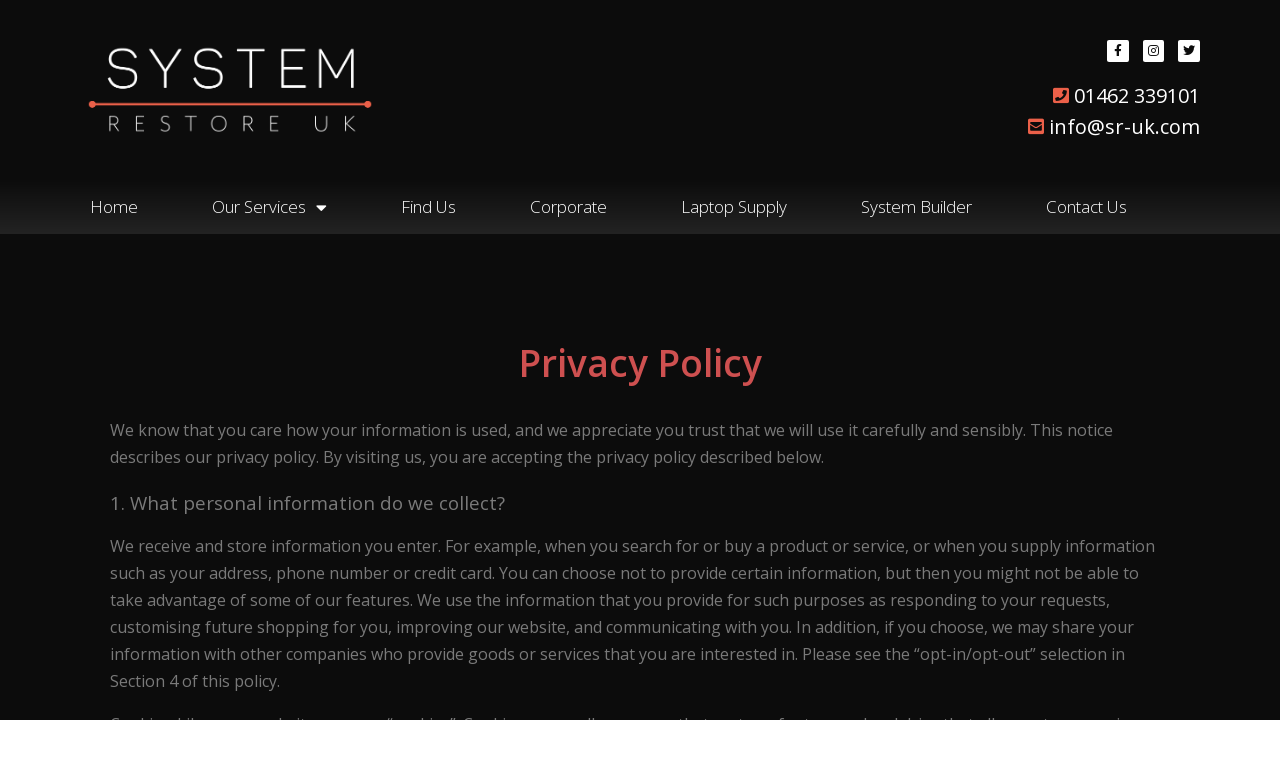

--- FILE ---
content_type: text/html; charset=UTF-8
request_url: https://sr-uk.com/legal/privacy-policy/
body_size: 13103
content:
<!DOCTYPE html>
<html lang="en-GB">
<head>
	<meta charset="UTF-8">
	<meta name="viewport" content="width=device-width, initial-scale=1.0, viewport-fit=cover" />			<title>
			Privacy Policy - System Restore		</title>
		<meta name='robots' content='index, follow, max-image-preview:large, max-snippet:-1, max-video-preview:-1' />

	<!-- This site is optimized with the Yoast SEO plugin v26.3 - https://yoast.com/wordpress/plugins/seo/ -->
	<link rel="canonical" href="https://sr-uk.com/legal/privacy-policy/" />
	<meta property="og:locale" content="en_GB" />
	<meta property="og:type" content="article" />
	<meta property="og:title" content="Privacy Policy - System Restore" />
	<meta property="og:description" content="Privacy Policy We know that you care how your information is used, and we appreciate you trust that we will use it carefully and sensibly. This notice describes our privacy policy. By visiting us, you are accepting the privacy policy described below. 1. What personal information do we collect? We receive and store information you [&hellip;]" />
	<meta property="og:url" content="https://sr-uk.com/legal/privacy-policy/" />
	<meta property="og:site_name" content="System Restore" />
	<meta property="article:modified_time" content="2022-08-02T16:52:23+00:00" />
	<meta name="twitter:card" content="summary_large_image" />
	<meta name="twitter:label1" content="Estimated reading time" />
	<meta name="twitter:data1" content="4 minutes" />
	<script type="application/ld+json" class="yoast-schema-graph">{"@context":"https://schema.org","@graph":[{"@type":"WebPage","@id":"https://sr-uk.com/legal/privacy-policy/","url":"https://sr-uk.com/legal/privacy-policy/","name":"Privacy Policy - System Restore","isPartOf":{"@id":"https://sr-uk.com/#website"},"datePublished":"2017-09-17T08:51:25+00:00","dateModified":"2022-08-02T16:52:23+00:00","breadcrumb":{"@id":"https://sr-uk.com/legal/privacy-policy/#breadcrumb"},"inLanguage":"en-GB","potentialAction":[{"@type":"ReadAction","target":["https://sr-uk.com/legal/privacy-policy/"]}]},{"@type":"BreadcrumbList","@id":"https://sr-uk.com/legal/privacy-policy/#breadcrumb","itemListElement":[{"@type":"ListItem","position":1,"name":"Home","item":"https://sr-uk.com/"},{"@type":"ListItem","position":2,"name":"Legal","item":"https://sr-uk.com/legal/"},{"@type":"ListItem","position":3,"name":"Privacy Policy"}]},{"@type":"WebSite","@id":"https://sr-uk.com/#website","url":"https://sr-uk.com/","name":"System Restore","description":"Computer Repairs Letchworth","potentialAction":[{"@type":"SearchAction","target":{"@type":"EntryPoint","urlTemplate":"https://sr-uk.com/?s={search_term_string}"},"query-input":{"@type":"PropertyValueSpecification","valueRequired":true,"valueName":"search_term_string"}}],"inLanguage":"en-GB"}]}</script>
	<!-- / Yoast SEO plugin. -->


<link rel="alternate" title="oEmbed (JSON)" type="application/json+oembed" href="https://sr-uk.com/wp-json/oembed/1.0/embed?url=https%3A%2F%2Fsr-uk.com%2Flegal%2Fprivacy-policy%2F" />
<link rel="alternate" title="oEmbed (XML)" type="text/xml+oembed" href="https://sr-uk.com/wp-json/oembed/1.0/embed?url=https%3A%2F%2Fsr-uk.com%2Flegal%2Fprivacy-policy%2F&#038;format=xml" />
<style id='wp-img-auto-sizes-contain-inline-css' type='text/css'>
img:is([sizes=auto i],[sizes^="auto," i]){contain-intrinsic-size:3000px 1500px}
/*# sourceURL=wp-img-auto-sizes-contain-inline-css */
</style>
<style id='wp-emoji-styles-inline-css' type='text/css'>

	img.wp-smiley, img.emoji {
		display: inline !important;
		border: none !important;
		box-shadow: none !important;
		height: 1em !important;
		width: 1em !important;
		margin: 0 0.07em !important;
		vertical-align: -0.1em !important;
		background: none !important;
		padding: 0 !important;
	}
/*# sourceURL=wp-emoji-styles-inline-css */
</style>
<style id='classic-theme-styles-inline-css' type='text/css'>
/*! This file is auto-generated */
.wp-block-button__link{color:#fff;background-color:#32373c;border-radius:9999px;box-shadow:none;text-decoration:none;padding:calc(.667em + 2px) calc(1.333em + 2px);font-size:1.125em}.wp-block-file__button{background:#32373c;color:#fff;text-decoration:none}
/*# sourceURL=/wp-includes/css/classic-themes.min.css */
</style>
<link rel='stylesheet' id='contact-form-7-css' href='https://sr-uk.com/wp-content/plugins/contact-form-7/includes/css/styles.css?ver=6.1.3' type='text/css' media='all' />
<link rel='stylesheet' id='elementor-frontend-css' href='https://sr-uk.com/wp-content/plugins/elementor/assets/css/frontend.min.css?ver=3.32.5' type='text/css' media='all' />
<link rel='stylesheet' id='widget-image-css' href='https://sr-uk.com/wp-content/plugins/elementor/assets/css/widget-image.min.css?ver=3.32.5' type='text/css' media='all' />
<link rel='stylesheet' id='widget-nav-menu-css' href='https://sr-uk.com/wp-content/plugins/elementor-pro/assets/css/widget-nav-menu.min.css?ver=3.32.3' type='text/css' media='all' />
<link rel='stylesheet' id='widget-social-icons-css' href='https://sr-uk.com/wp-content/plugins/elementor/assets/css/widget-social-icons.min.css?ver=3.32.5' type='text/css' media='all' />
<link rel='stylesheet' id='e-apple-webkit-css' href='https://sr-uk.com/wp-content/plugins/elementor/assets/css/conditionals/apple-webkit.min.css?ver=3.32.5' type='text/css' media='all' />
<link rel='stylesheet' id='widget-icon-list-css' href='https://sr-uk.com/wp-content/plugins/elementor/assets/css/widget-icon-list.min.css?ver=3.32.5' type='text/css' media='all' />
<link rel='stylesheet' id='e-sticky-css' href='https://sr-uk.com/wp-content/plugins/elementor-pro/assets/css/modules/sticky.min.css?ver=3.32.3' type='text/css' media='all' />
<link rel='stylesheet' id='widget-heading-css' href='https://sr-uk.com/wp-content/plugins/elementor/assets/css/widget-heading.min.css?ver=3.32.5' type='text/css' media='all' />
<link rel='stylesheet' id='e-shapes-css' href='https://sr-uk.com/wp-content/plugins/elementor/assets/css/conditionals/shapes.min.css?ver=3.32.5' type='text/css' media='all' />
<link rel='stylesheet' id='widget-divider-css' href='https://sr-uk.com/wp-content/plugins/elementor/assets/css/widget-divider.min.css?ver=3.32.5' type='text/css' media='all' />
<link rel='stylesheet' id='jet-elements-css' href='https://sr-uk.com/wp-content/plugins/jet-elements/assets/css/jet-elements.css?ver=2.6.2' type='text/css' media='all' />
<link rel='stylesheet' id='jet-elements-skin-css' href='https://sr-uk.com/wp-content/plugins/jet-elements/assets/css/jet-elements-skin.css?ver=2.6.2' type='text/css' media='all' />
<link rel='stylesheet' id='elementor-icons-css' href='https://sr-uk.com/wp-content/plugins/elementor/assets/lib/eicons/css/elementor-icons.min.css?ver=5.44.0' type='text/css' media='all' />
<link rel='stylesheet' id='elementor-post-569-css' href='https://sr-uk.com/wp-content/uploads/elementor/css/post-569.css?ver=1764756498' type='text/css' media='all' />
<link rel='stylesheet' id='font-awesome-5-all-css' href='https://sr-uk.com/wp-content/plugins/elementor/assets/lib/font-awesome/css/all.min.css?ver=3.32.5' type='text/css' media='all' />
<link rel='stylesheet' id='font-awesome-4-shim-css' href='https://sr-uk.com/wp-content/plugins/elementor/assets/lib/font-awesome/css/v4-shims.min.css?ver=3.32.5' type='text/css' media='all' />
<link rel='stylesheet' id='elementor-post-18-css' href='https://sr-uk.com/wp-content/uploads/elementor/css/post-18.css?ver=1764757027' type='text/css' media='all' />
<link rel='stylesheet' id='elementor-post-259-css' href='https://sr-uk.com/wp-content/uploads/elementor/css/post-259.css?ver=1764756499' type='text/css' media='all' />
<link rel='stylesheet' id='elementor-post-267-css' href='https://sr-uk.com/wp-content/uploads/elementor/css/post-267.css?ver=1764756499' type='text/css' media='all' />
<link rel='stylesheet' id='elementor-gf-opensans-css' href='https://fonts.googleapis.com/css?family=Open+Sans:100,100italic,200,200italic,300,300italic,400,400italic,500,500italic,600,600italic,700,700italic,800,800italic,900,900italic&#038;display=auto' type='text/css' media='all' />
<link rel='stylesheet' id='elementor-gf-robotoslab-css' href='https://fonts.googleapis.com/css?family=Roboto+Slab:100,100italic,200,200italic,300,300italic,400,400italic,500,500italic,600,600italic,700,700italic,800,800italic,900,900italic&#038;display=auto' type='text/css' media='all' />
<link rel='stylesheet' id='elementor-gf-roboto-css' href='https://fonts.googleapis.com/css?family=Roboto:100,100italic,200,200italic,300,300italic,400,400italic,500,500italic,600,600italic,700,700italic,800,800italic,900,900italic&#038;display=auto' type='text/css' media='all' />
<link rel='stylesheet' id='elementor-icons-shared-0-css' href='https://sr-uk.com/wp-content/plugins/elementor/assets/lib/font-awesome/css/fontawesome.min.css?ver=5.15.3' type='text/css' media='all' />
<link rel='stylesheet' id='elementor-icons-fa-solid-css' href='https://sr-uk.com/wp-content/plugins/elementor/assets/lib/font-awesome/css/solid.min.css?ver=5.15.3' type='text/css' media='all' />
<link rel='stylesheet' id='elementor-icons-fa-brands-css' href='https://sr-uk.com/wp-content/plugins/elementor/assets/lib/font-awesome/css/brands.min.css?ver=5.15.3' type='text/css' media='all' />
<script type="text/javascript" src="https://sr-uk.com/wp-includes/js/jquery/jquery.min.js?ver=3.7.1" id="jquery-core-js"></script>
<script type="text/javascript" src="https://sr-uk.com/wp-includes/js/jquery/jquery-migrate.min.js?ver=3.4.1" id="jquery-migrate-js"></script>
<script type="text/javascript" src="https://sr-uk.com/wp-content/plugins/elementor/assets/lib/font-awesome/js/v4-shims.min.js?ver=3.32.5" id="font-awesome-4-shim-js"></script>
<link rel="https://api.w.org/" href="https://sr-uk.com/wp-json/" /><link rel="alternate" title="JSON" type="application/json" href="https://sr-uk.com/wp-json/wp/v2/pages/18" /><link rel="EditURI" type="application/rsd+xml" title="RSD" href="https://sr-uk.com/xmlrpc.php?rsd" />
<meta name="generator" content="WordPress 6.9" />
<link rel='shortlink' href='https://sr-uk.com/?p=18' />
<!-- Google Tag Manager -->
<script>(function(w,d,s,l,i){w[l]=w[l]||[];w[l].push({'gtm.start':
new Date().getTime(),event:'gtm.js'});var f=d.getElementsByTagName(s)[0],
j=d.createElement(s),dl=l!='dataLayer'?'&l='+l:'';j.async=true;j.src=
'https://www.googletagmanager.com/gtm.js?id='+i+dl;f.parentNode.insertBefore(j,f);
})(window,document,'script','dataLayer','GTM-5DHPD3R5');</script>
<!-- End Google Tag Manager -->
 	<!-- Facebook Pixel Code -->
<script>
!function(f,b,e,v,n,t,s)
{if(f.fbq)return;n=f.fbq=function(){n.callMethod?
n.callMethod.apply(n,arguments):n.queue.push(arguments)};
if(!f._fbq)f._fbq=n;n.push=n;n.loaded=!0;n.version='2.0';
n.queue=[];t=b.createElement(e);t.async=!0;
t.src=v;s=b.getElementsByTagName(e)[0];
s.parentNode.insertBefore(t,s)}(window,document,'script',
'https://connect.facebook.net/en_US/fbevents.js');
 fbq('init', '432036611875092'); 
fbq('track', 'PageView');
</script>
<noscript>
 <img height="1" width="1" 
src="https://www.facebook.com/tr?id=432036611875092&ev=PageView
&noscript=1"/>
</noscript>
<!-- End Facebook Pixel Code -->
<meta name="generator" content="Elementor 3.32.5; features: additional_custom_breakpoints; settings: css_print_method-external, google_font-enabled, font_display-auto">
			<style>
				.e-con.e-parent:nth-of-type(n+4):not(.e-lazyloaded):not(.e-no-lazyload),
				.e-con.e-parent:nth-of-type(n+4):not(.e-lazyloaded):not(.e-no-lazyload) * {
					background-image: none !important;
				}
				@media screen and (max-height: 1024px) {
					.e-con.e-parent:nth-of-type(n+3):not(.e-lazyloaded):not(.e-no-lazyload),
					.e-con.e-parent:nth-of-type(n+3):not(.e-lazyloaded):not(.e-no-lazyload) * {
						background-image: none !important;
					}
				}
				@media screen and (max-height: 640px) {
					.e-con.e-parent:nth-of-type(n+2):not(.e-lazyloaded):not(.e-no-lazyload),
					.e-con.e-parent:nth-of-type(n+2):not(.e-lazyloaded):not(.e-no-lazyload) * {
						background-image: none !important;
					}
				}
			</style>
					<style type="text/css" id="wp-custom-css">
			body{margin:0;padding:0}
a{color:#eb6049}
p{line-height:1.7em}		</style>
		</head>
<body data-rsssl=1 class="wp-singular page-template page-template-elementor_header_footer page page-id-18 page-child parent-pageid-20 wp-theme-dzined elementor-default elementor-template-full-width elementor-kit-569 elementor-page elementor-page-18">
      <!-- Google Tag Manager (noscript) -->
       <noscript><iframe src="https://www.googletagmanager.com/ns.html?id=GTM-5DHPD3R5"
       height="0" width="0" style="display:none;visibility:hidden"></iframe></noscript>
       <!-- End Google Tag Manager (noscript) -->
      		<header data-elementor-type="header" data-elementor-id="259" class="elementor elementor-259 elementor-location-header" data-elementor-post-type="elementor_library">
					<header class="elementor-section elementor-top-section elementor-element elementor-element-39cca92d elementor-section-content-middle elementor-section-height-min-height elementor-section-stretched elementor-section-boxed elementor-section-height-default elementor-section-items-middle" data-id="39cca92d" data-element_type="section" data-settings="{&quot;background_background&quot;:&quot;classic&quot;,&quot;stretch_section&quot;:&quot;section-stretched&quot;,&quot;sticky&quot;:&quot;top&quot;,&quot;jet_parallax_layout_list&quot;:[{&quot;jet_parallax_layout_image&quot;:{&quot;url&quot;:&quot;&quot;,&quot;id&quot;:&quot;&quot;,&quot;size&quot;:&quot;&quot;},&quot;_id&quot;:&quot;c4952f3&quot;,&quot;jet_parallax_layout_image_tablet&quot;:{&quot;url&quot;:&quot;&quot;,&quot;id&quot;:&quot;&quot;,&quot;size&quot;:&quot;&quot;},&quot;jet_parallax_layout_image_mobile&quot;:{&quot;url&quot;:&quot;&quot;,&quot;id&quot;:&quot;&quot;,&quot;size&quot;:&quot;&quot;},&quot;jet_parallax_layout_speed&quot;:{&quot;unit&quot;:&quot;%&quot;,&quot;size&quot;:50,&quot;sizes&quot;:[]},&quot;jet_parallax_layout_type&quot;:&quot;scroll&quot;,&quot;jet_parallax_layout_direction&quot;:null,&quot;jet_parallax_layout_fx_direction&quot;:null,&quot;jet_parallax_layout_z_index&quot;:&quot;&quot;,&quot;jet_parallax_layout_bg_x&quot;:50,&quot;jet_parallax_layout_bg_x_tablet&quot;:&quot;&quot;,&quot;jet_parallax_layout_bg_x_mobile&quot;:&quot;&quot;,&quot;jet_parallax_layout_bg_y&quot;:50,&quot;jet_parallax_layout_bg_y_tablet&quot;:&quot;&quot;,&quot;jet_parallax_layout_bg_y_mobile&quot;:&quot;&quot;,&quot;jet_parallax_layout_bg_size&quot;:&quot;auto&quot;,&quot;jet_parallax_layout_bg_size_tablet&quot;:&quot;&quot;,&quot;jet_parallax_layout_bg_size_mobile&quot;:&quot;&quot;,&quot;jet_parallax_layout_animation_prop&quot;:&quot;transform&quot;,&quot;jet_parallax_layout_on&quot;:[&quot;desktop&quot;,&quot;tablet&quot;]}],&quot;sticky_on&quot;:[&quot;desktop&quot;,&quot;tablet&quot;,&quot;mobile&quot;],&quot;sticky_offset&quot;:0,&quot;sticky_effects_offset&quot;:0,&quot;sticky_anchor_link_offset&quot;:0}">
						<div class="elementor-container elementor-column-gap-default">
					<div class="elementor-column elementor-col-50 elementor-top-column elementor-element elementor-element-dfe2f08" data-id="dfe2f08" data-element_type="column">
			<div class="elementor-widget-wrap elementor-element-populated">
						<div class="elementor-element elementor-element-ee2916c elementor-widget elementor-widget-image" data-id="ee2916c" data-element_type="widget" data-widget_type="image.default">
				<div class="elementor-widget-container">
																<a href="https://sr-uk.com">
							<img width="684" height="265" src="https://sr-uk.com/wp-content/uploads/2019/01/System-Restore-UK.png" class="attachment-large size-large wp-image-261" alt="System Restore UK" />								</a>
															</div>
				</div>
					</div>
		</div>
				<div class="elementor-column elementor-col-50 elementor-top-column elementor-element elementor-element-43eabe33" data-id="43eabe33" data-element_type="column">
			<div class="elementor-widget-wrap elementor-element-populated">
						<div class="elementor-element elementor-element-b8ba39c elementor-nav-menu--stretch elementor-hidden-desktop elementor-nav-menu--dropdown-tablet elementor-nav-menu__text-align-aside elementor-nav-menu--toggle elementor-nav-menu--burger elementor-widget elementor-widget-nav-menu" data-id="b8ba39c" data-element_type="widget" data-settings="{&quot;full_width&quot;:&quot;stretch&quot;,&quot;layout&quot;:&quot;horizontal&quot;,&quot;submenu_icon&quot;:{&quot;value&quot;:&quot;&lt;i class=\&quot;fas fa-caret-down\&quot; aria-hidden=\&quot;true\&quot;&gt;&lt;\/i&gt;&quot;,&quot;library&quot;:&quot;fa-solid&quot;},&quot;toggle&quot;:&quot;burger&quot;}" data-widget_type="nav-menu.default">
				<div class="elementor-widget-container">
								<nav aria-label="Menu" class="elementor-nav-menu--main elementor-nav-menu__container elementor-nav-menu--layout-horizontal e--pointer-background e--animation-sweep-down">
				<ul id="menu-1-b8ba39c" class="elementor-nav-menu"><li class="menu-item menu-item-type-post_type menu-item-object-page menu-item-home menu-item-245"><a href="https://sr-uk.com/" class="elementor-item">Home</a></li>
<li class="menu-item menu-item-type-post_type menu-item-object-page menu-item-has-children menu-item-246"><a href="https://sr-uk.com/our-services/" class="elementor-item">Our Services</a>
<ul class="sub-menu elementor-nav-menu--dropdown">
	<li class="menu-item menu-item-type-post_type menu-item-object-page menu-item-249"><a href="https://sr-uk.com/our-services/services/" class="elementor-sub-item">Services</a></li>
	<li class="menu-item menu-item-type-post_type menu-item-object-page menu-item-251"><a href="https://sr-uk.com/our-services/data/" class="elementor-sub-item">Data</a></li>
	<li class="menu-item menu-item-type-post_type menu-item-object-page menu-item-250"><a href="https://sr-uk.com/our-services/hardware-repair/" class="elementor-sub-item">Hardware Repair</a></li>
	<li class="menu-item menu-item-type-post_type menu-item-object-page menu-item-252"><a href="https://sr-uk.com/our-services/access-problems/" class="elementor-sub-item">Access Problems</a></li>
	<li class="menu-item menu-item-type-post_type menu-item-object-page menu-item-248"><a href="https://sr-uk.com/our-services/startup-repairs-virus/" class="elementor-sub-item">Startup Repairs &#038; Virus</a></li>
	<li class="menu-item menu-item-type-post_type menu-item-object-page menu-item-247"><a href="https://sr-uk.com/our-services/gaming/" class="elementor-sub-item">Gaming</a></li>
</ul>
</li>
<li class="menu-item menu-item-type-post_type menu-item-object-page menu-item-195"><a href="https://sr-uk.com/find-us/" class="elementor-item">Find Us</a></li>
<li class="menu-item menu-item-type-post_type menu-item-object-page menu-item-194"><a href="https://sr-uk.com/corporate/" class="elementor-item">Corporate</a></li>
<li class="menu-item menu-item-type-post_type menu-item-object-page menu-item-253"><a href="https://sr-uk.com/laptop-supply/" class="elementor-item">Laptop Supply</a></li>
<li class="menu-item menu-item-type-post_type menu-item-object-page menu-item-192"><a href="https://sr-uk.com/system-builder/" class="elementor-item">System Builder</a></li>
<li class="menu-item menu-item-type-post_type menu-item-object-page menu-item-254"><a href="https://sr-uk.com/contact-us/" class="elementor-item">Contact Us</a></li>
</ul>			</nav>
					<div class="elementor-menu-toggle" role="button" tabindex="0" aria-label="Menu Toggle" aria-expanded="false">
			<i aria-hidden="true" role="presentation" class="elementor-menu-toggle__icon--open eicon-menu-bar"></i><i aria-hidden="true" role="presentation" class="elementor-menu-toggle__icon--close eicon-close"></i>		</div>
					<nav class="elementor-nav-menu--dropdown elementor-nav-menu__container" aria-hidden="true">
				<ul id="menu-2-b8ba39c" class="elementor-nav-menu"><li class="menu-item menu-item-type-post_type menu-item-object-page menu-item-home menu-item-245"><a href="https://sr-uk.com/" class="elementor-item" tabindex="-1">Home</a></li>
<li class="menu-item menu-item-type-post_type menu-item-object-page menu-item-has-children menu-item-246"><a href="https://sr-uk.com/our-services/" class="elementor-item" tabindex="-1">Our Services</a>
<ul class="sub-menu elementor-nav-menu--dropdown">
	<li class="menu-item menu-item-type-post_type menu-item-object-page menu-item-249"><a href="https://sr-uk.com/our-services/services/" class="elementor-sub-item" tabindex="-1">Services</a></li>
	<li class="menu-item menu-item-type-post_type menu-item-object-page menu-item-251"><a href="https://sr-uk.com/our-services/data/" class="elementor-sub-item" tabindex="-1">Data</a></li>
	<li class="menu-item menu-item-type-post_type menu-item-object-page menu-item-250"><a href="https://sr-uk.com/our-services/hardware-repair/" class="elementor-sub-item" tabindex="-1">Hardware Repair</a></li>
	<li class="menu-item menu-item-type-post_type menu-item-object-page menu-item-252"><a href="https://sr-uk.com/our-services/access-problems/" class="elementor-sub-item" tabindex="-1">Access Problems</a></li>
	<li class="menu-item menu-item-type-post_type menu-item-object-page menu-item-248"><a href="https://sr-uk.com/our-services/startup-repairs-virus/" class="elementor-sub-item" tabindex="-1">Startup Repairs &#038; Virus</a></li>
	<li class="menu-item menu-item-type-post_type menu-item-object-page menu-item-247"><a href="https://sr-uk.com/our-services/gaming/" class="elementor-sub-item" tabindex="-1">Gaming</a></li>
</ul>
</li>
<li class="menu-item menu-item-type-post_type menu-item-object-page menu-item-195"><a href="https://sr-uk.com/find-us/" class="elementor-item" tabindex="-1">Find Us</a></li>
<li class="menu-item menu-item-type-post_type menu-item-object-page menu-item-194"><a href="https://sr-uk.com/corporate/" class="elementor-item" tabindex="-1">Corporate</a></li>
<li class="menu-item menu-item-type-post_type menu-item-object-page menu-item-253"><a href="https://sr-uk.com/laptop-supply/" class="elementor-item" tabindex="-1">Laptop Supply</a></li>
<li class="menu-item menu-item-type-post_type menu-item-object-page menu-item-192"><a href="https://sr-uk.com/system-builder/" class="elementor-item" tabindex="-1">System Builder</a></li>
<li class="menu-item menu-item-type-post_type menu-item-object-page menu-item-254"><a href="https://sr-uk.com/contact-us/" class="elementor-item" tabindex="-1">Contact Us</a></li>
</ul>			</nav>
						</div>
				</div>
				<div class="elementor-element elementor-element-e0568b2 elementor-shape-square e-grid-align-right e-grid-align-mobile-center elementor-hidden-tablet elementor-hidden-phone elementor-grid-0 elementor-widget elementor-widget-social-icons" data-id="e0568b2" data-element_type="widget" data-widget_type="social-icons.default">
				<div class="elementor-widget-container">
							<div class="elementor-social-icons-wrapper elementor-grid" role="list">
							<span class="elementor-grid-item" role="listitem">
					<a class="elementor-icon elementor-social-icon elementor-social-icon-facebook elementor-repeater-item-5b1b321" href="https://www.facebook.com/systemrestoreuk/" target="_blank">
						<span class="elementor-screen-only">Facebook</span>
													<i class="fa fa-facebook" aria-hidden="true"></i>
											</a>
				</span>
							<span class="elementor-grid-item" role="listitem">
					<a class="elementor-icon elementor-social-icon elementor-social-icon-instagram elementor-repeater-item-0584488" href="https://www.instagram.com/systemrestoreuk/" target="_blank">
						<span class="elementor-screen-only">Instagram</span>
													<i class="fa fa-instagram" aria-hidden="true"></i>
											</a>
				</span>
							<span class="elementor-grid-item" role="listitem">
					<a class="elementor-icon elementor-social-icon elementor-social-icon-twitter elementor-repeater-item-863f696" href="https://twitter.com/systemrestoreuk" target="_blank">
						<span class="elementor-screen-only">Twitter</span>
													<i class="fa fa-twitter" aria-hidden="true"></i>
											</a>
				</span>
					</div>
						</div>
				</div>
				<div class="elementor-element elementor-element-f0318e5 elementor-align-right elementor-mobile-align-center elementor-hidden-tablet elementor-hidden-phone elementor-icon-list--layout-traditional elementor-list-item-link-full_width elementor-widget elementor-widget-icon-list" data-id="f0318e5" data-element_type="widget" data-widget_type="icon-list.default">
				<div class="elementor-widget-container">
							<ul class="elementor-icon-list-items">
							<li class="elementor-icon-list-item">
											<a href="tel:01462339101">

												<span class="elementor-icon-list-icon">
																<i class="fa fa-phone-square" aria-hidden="true"></i>
													</span>
										<span class="elementor-icon-list-text">01462 339101</span>
											</a>
									</li>
								<li class="elementor-icon-list-item">
											<a href="mailto:info@sr-uk.com">

												<span class="elementor-icon-list-icon">
																<i class="fa fa-envelope-square" aria-hidden="true"></i>
													</span>
										<span class="elementor-icon-list-text">info@sr-uk.com</span>
											</a>
									</li>
						</ul>
						</div>
				</div>
					</div>
		</div>
					</div>
		</header>
				<nav class="elementor-section elementor-top-section elementor-element elementor-element-78ccc039 elementor-section-stretched elementor-hidden-phone elementor-section-boxed elementor-section-height-default elementor-section-height-default" data-id="78ccc039" data-element_type="section" data-settings="{&quot;background_background&quot;:&quot;gradient&quot;,&quot;sticky&quot;:&quot;top&quot;,&quot;stretch_section&quot;:&quot;section-stretched&quot;,&quot;sticky_offset&quot;:179,&quot;jet_parallax_layout_list&quot;:[{&quot;jet_parallax_layout_image&quot;:{&quot;url&quot;:&quot;&quot;,&quot;id&quot;:&quot;&quot;,&quot;size&quot;:&quot;&quot;},&quot;_id&quot;:&quot;187d086&quot;,&quot;jet_parallax_layout_image_tablet&quot;:{&quot;url&quot;:&quot;&quot;,&quot;id&quot;:&quot;&quot;,&quot;size&quot;:&quot;&quot;},&quot;jet_parallax_layout_image_mobile&quot;:{&quot;url&quot;:&quot;&quot;,&quot;id&quot;:&quot;&quot;,&quot;size&quot;:&quot;&quot;},&quot;jet_parallax_layout_speed&quot;:{&quot;unit&quot;:&quot;%&quot;,&quot;size&quot;:50,&quot;sizes&quot;:[]},&quot;jet_parallax_layout_type&quot;:&quot;scroll&quot;,&quot;jet_parallax_layout_direction&quot;:null,&quot;jet_parallax_layout_fx_direction&quot;:null,&quot;jet_parallax_layout_z_index&quot;:&quot;&quot;,&quot;jet_parallax_layout_bg_x&quot;:50,&quot;jet_parallax_layout_bg_x_tablet&quot;:&quot;&quot;,&quot;jet_parallax_layout_bg_x_mobile&quot;:&quot;&quot;,&quot;jet_parallax_layout_bg_y&quot;:50,&quot;jet_parallax_layout_bg_y_tablet&quot;:&quot;&quot;,&quot;jet_parallax_layout_bg_y_mobile&quot;:&quot;&quot;,&quot;jet_parallax_layout_bg_size&quot;:&quot;auto&quot;,&quot;jet_parallax_layout_bg_size_tablet&quot;:&quot;&quot;,&quot;jet_parallax_layout_bg_size_mobile&quot;:&quot;&quot;,&quot;jet_parallax_layout_animation_prop&quot;:&quot;transform&quot;,&quot;jet_parallax_layout_on&quot;:[&quot;desktop&quot;,&quot;tablet&quot;]}],&quot;sticky_on&quot;:[&quot;desktop&quot;,&quot;tablet&quot;,&quot;mobile&quot;],&quot;sticky_effects_offset&quot;:0,&quot;sticky_anchor_link_offset&quot;:0}">
						<div class="elementor-container elementor-column-gap-no">
					<div class="elementor-column elementor-col-100 elementor-top-column elementor-element elementor-element-be83c78" data-id="be83c78" data-element_type="column">
			<div class="elementor-widget-wrap elementor-element-populated">
						<div class="elementor-element elementor-element-41eee507 elementor-nav-menu--dropdown-mobile elementor-nav-menu--stretch elementor-hidden-tablet elementor-hidden-phone elementor-nav-menu__text-align-center elementor-nav-menu--toggle elementor-nav-menu--burger elementor-widget elementor-widget-nav-menu" data-id="41eee507" data-element_type="widget" data-settings="{&quot;full_width&quot;:&quot;stretch&quot;,&quot;layout&quot;:&quot;horizontal&quot;,&quot;submenu_icon&quot;:{&quot;value&quot;:&quot;&lt;i class=\&quot;fas fa-caret-down\&quot; aria-hidden=\&quot;true\&quot;&gt;&lt;\/i&gt;&quot;,&quot;library&quot;:&quot;fa-solid&quot;},&quot;toggle&quot;:&quot;burger&quot;}" data-widget_type="nav-menu.default">
				<div class="elementor-widget-container">
								<nav aria-label="Menu" class="elementor-nav-menu--main elementor-nav-menu__container elementor-nav-menu--layout-horizontal e--pointer-background e--animation-sweep-down">
				<ul id="menu-1-41eee507" class="elementor-nav-menu"><li class="menu-item menu-item-type-post_type menu-item-object-page menu-item-home menu-item-245"><a href="https://sr-uk.com/" class="elementor-item">Home</a></li>
<li class="menu-item menu-item-type-post_type menu-item-object-page menu-item-has-children menu-item-246"><a href="https://sr-uk.com/our-services/" class="elementor-item">Our Services</a>
<ul class="sub-menu elementor-nav-menu--dropdown">
	<li class="menu-item menu-item-type-post_type menu-item-object-page menu-item-249"><a href="https://sr-uk.com/our-services/services/" class="elementor-sub-item">Services</a></li>
	<li class="menu-item menu-item-type-post_type menu-item-object-page menu-item-251"><a href="https://sr-uk.com/our-services/data/" class="elementor-sub-item">Data</a></li>
	<li class="menu-item menu-item-type-post_type menu-item-object-page menu-item-250"><a href="https://sr-uk.com/our-services/hardware-repair/" class="elementor-sub-item">Hardware Repair</a></li>
	<li class="menu-item menu-item-type-post_type menu-item-object-page menu-item-252"><a href="https://sr-uk.com/our-services/access-problems/" class="elementor-sub-item">Access Problems</a></li>
	<li class="menu-item menu-item-type-post_type menu-item-object-page menu-item-248"><a href="https://sr-uk.com/our-services/startup-repairs-virus/" class="elementor-sub-item">Startup Repairs &#038; Virus</a></li>
	<li class="menu-item menu-item-type-post_type menu-item-object-page menu-item-247"><a href="https://sr-uk.com/our-services/gaming/" class="elementor-sub-item">Gaming</a></li>
</ul>
</li>
<li class="menu-item menu-item-type-post_type menu-item-object-page menu-item-195"><a href="https://sr-uk.com/find-us/" class="elementor-item">Find Us</a></li>
<li class="menu-item menu-item-type-post_type menu-item-object-page menu-item-194"><a href="https://sr-uk.com/corporate/" class="elementor-item">Corporate</a></li>
<li class="menu-item menu-item-type-post_type menu-item-object-page menu-item-253"><a href="https://sr-uk.com/laptop-supply/" class="elementor-item">Laptop Supply</a></li>
<li class="menu-item menu-item-type-post_type menu-item-object-page menu-item-192"><a href="https://sr-uk.com/system-builder/" class="elementor-item">System Builder</a></li>
<li class="menu-item menu-item-type-post_type menu-item-object-page menu-item-254"><a href="https://sr-uk.com/contact-us/" class="elementor-item">Contact Us</a></li>
</ul>			</nav>
					<div class="elementor-menu-toggle" role="button" tabindex="0" aria-label="Menu Toggle" aria-expanded="false">
			<i aria-hidden="true" role="presentation" class="elementor-menu-toggle__icon--open eicon-menu-bar"></i><i aria-hidden="true" role="presentation" class="elementor-menu-toggle__icon--close eicon-close"></i>		</div>
					<nav class="elementor-nav-menu--dropdown elementor-nav-menu__container" aria-hidden="true">
				<ul id="menu-2-41eee507" class="elementor-nav-menu"><li class="menu-item menu-item-type-post_type menu-item-object-page menu-item-home menu-item-245"><a href="https://sr-uk.com/" class="elementor-item" tabindex="-1">Home</a></li>
<li class="menu-item menu-item-type-post_type menu-item-object-page menu-item-has-children menu-item-246"><a href="https://sr-uk.com/our-services/" class="elementor-item" tabindex="-1">Our Services</a>
<ul class="sub-menu elementor-nav-menu--dropdown">
	<li class="menu-item menu-item-type-post_type menu-item-object-page menu-item-249"><a href="https://sr-uk.com/our-services/services/" class="elementor-sub-item" tabindex="-1">Services</a></li>
	<li class="menu-item menu-item-type-post_type menu-item-object-page menu-item-251"><a href="https://sr-uk.com/our-services/data/" class="elementor-sub-item" tabindex="-1">Data</a></li>
	<li class="menu-item menu-item-type-post_type menu-item-object-page menu-item-250"><a href="https://sr-uk.com/our-services/hardware-repair/" class="elementor-sub-item" tabindex="-1">Hardware Repair</a></li>
	<li class="menu-item menu-item-type-post_type menu-item-object-page menu-item-252"><a href="https://sr-uk.com/our-services/access-problems/" class="elementor-sub-item" tabindex="-1">Access Problems</a></li>
	<li class="menu-item menu-item-type-post_type menu-item-object-page menu-item-248"><a href="https://sr-uk.com/our-services/startup-repairs-virus/" class="elementor-sub-item" tabindex="-1">Startup Repairs &#038; Virus</a></li>
	<li class="menu-item menu-item-type-post_type menu-item-object-page menu-item-247"><a href="https://sr-uk.com/our-services/gaming/" class="elementor-sub-item" tabindex="-1">Gaming</a></li>
</ul>
</li>
<li class="menu-item menu-item-type-post_type menu-item-object-page menu-item-195"><a href="https://sr-uk.com/find-us/" class="elementor-item" tabindex="-1">Find Us</a></li>
<li class="menu-item menu-item-type-post_type menu-item-object-page menu-item-194"><a href="https://sr-uk.com/corporate/" class="elementor-item" tabindex="-1">Corporate</a></li>
<li class="menu-item menu-item-type-post_type menu-item-object-page menu-item-253"><a href="https://sr-uk.com/laptop-supply/" class="elementor-item" tabindex="-1">Laptop Supply</a></li>
<li class="menu-item menu-item-type-post_type menu-item-object-page menu-item-192"><a href="https://sr-uk.com/system-builder/" class="elementor-item" tabindex="-1">System Builder</a></li>
<li class="menu-item menu-item-type-post_type menu-item-object-page menu-item-254"><a href="https://sr-uk.com/contact-us/" class="elementor-item" tabindex="-1">Contact Us</a></li>
</ul>			</nav>
						</div>
				</div>
					</div>
		</div>
					</div>
		</nav>
				</header>
				<div data-elementor-type="wp-post" data-elementor-id="18" class="elementor elementor-18" data-elementor-post-type="page">
						<section class="elementor-section elementor-top-section elementor-element elementor-element-772b227f elementor-section-boxed elementor-section-height-default elementor-section-height-default" data-id="772b227f" data-element_type="section" data-settings="{&quot;background_background&quot;:&quot;classic&quot;,&quot;jet_parallax_layout_list&quot;:[]}">
						<div class="elementor-container elementor-column-gap-default">
					<div class="elementor-column elementor-col-100 elementor-top-column elementor-element elementor-element-5ab79d52" data-id="5ab79d52" data-element_type="column">
			<div class="elementor-widget-wrap elementor-element-populated">
						<div class="elementor-element elementor-element-d4cbe87 elementor-widget elementor-widget-heading" data-id="d4cbe87" data-element_type="widget" data-widget_type="heading.default">
				<div class="elementor-widget-container">
					<h1 class="elementor-heading-title elementor-size-default">Privacy Policy</h1>				</div>
				</div>
				<div class="elementor-element elementor-element-7cfc6afd elementor-widget elementor-widget-text-editor" data-id="7cfc6afd" data-element_type="widget" data-widget_type="text-editor.default">
				<div class="elementor-widget-container">
									<p>We know that you care how your information is used, and we appreciate you trust that we will use it carefully and sensibly. This notice describes our privacy policy. By visiting us, you are accepting the privacy policy described below.</p><h3>1. What personal information do we collect?</h3><p>We receive and store information you enter. For example, when you search for or buy a product or service, or when you supply information such as your address, phone number or credit card. You can choose not to provide certain information, but then you might not be able to take advantage of some of our features. We use the information that you provide for such purposes as responding to your requests, customising future shopping for you, improving our website, and communicating with you. In addition, if you choose, we may share your information with other companies who provide goods or services that you are interested in. Please see the “opt-in/opt-out” selection in Section 4 of this policy.</p><p>Cookies. Like many websites, we use “cookies”. Cookies are small programs that we transfer to your hard drive that allow us to recognise you and to provide you with a customised shopping experience. If you do not want us to use cookies, you can easily disable them by going to the toolbar of your web browser, and clicking on the “help” button. Follow the instructions that will prevent the browser from accepting cookies, or set the browser to inform you when you receive a new cookie. In addition, you may visit this and other websites anonymously through the use of utilities provided by other private companies.</p><p>Other Information: Every computer has an IP (Internet Protocol) address. IP addresses of computers used to visit this site are noted. In addition, we automatically collect other information such as email addresses, browser types, operating systems, and the URL addresses of sites clicked to and from this site.</p><p>Information from Other Sources. We might receive information about you from other sources and add it to our account information. This may include updated delivery and address information from our shippers or other sources so that we can correct our records and deliver your next purchase or communication more easily.</p><h3>2. How do we use your information?</h3><p>Agents. We may employ other companies and individuals to perform functions on our behalf. Examples include delivering packages, sending postal mail and e-mail, and processing credit card payments. They have access to personal information needed to perform their functions, but may not use it for other purposes.</p><p>Business Transfers. As we continue to develop our business, we might sell or buy stores or assets. In such transactions, customer information generally is one of the transferred business assets. Also, in the unlikely event that we are acquired, customer information will be one of the transferred assets.</p><p>Law Enforcement. If we receive a lawful court order to release account or other personal information then we will comply with the law. We will also release information when necessary to protect the life, safety or property of others. This includes exchanging information with other companies and organisations for fraud protection and credit risk reduction.</p><h3>3. How do we protect the security of your information?</h3><p>We work to protect the security of your information during transmission by using Secure Sockets Layer (SSL) software, which encrypts information you input.</p><p>We use encryption to protect your information contained in our customer list.</p><p>We use a firewall to protect against unlawful intrusion.</p><p>We limit access to your information on a “need to know” basis.</p><p>We reveal only the last five digits of your credit card numbers when confirming an order. Of course, we transmit the entire credit card number to the appropriate credit card company during order processing.</p><p>It is important for you to protect against unauthorised access to your password and to your computer. Be sure to sign off when finished using a shared computer.</p><p>No system can guarantee absolute security, just as the finest lock can not guarantee physical security. However, we take every reasonable precaution to assure that your data is secure.</p><h3>4. Children</h3><p>We do not sell products or services to children. If you are under 18, you may use this site only with involvement of a parent or guardian.</p><h3>5. Other Websites</h3><p>Various Web sites may be linked to from this site. If you link to another site, your privacy depends on the policy of that site. We strongly urge you to check their privacy policy. Not all sites guarantee that they will not share your personally identifiable information with others.</p><h3>6. Contact Us</h3><p>If you would like to learn more about our privacy policy, or to access your personally identifiable information contained on our website, you may contact us at <a href="mailto:info@sr-uk.com">info@sr-uk.com</a>. You will be required to provide identifier information to assure that this information is not released to others. We reserve the right to modify this policy in the future. If we do so, notice will be posted on our home page.</p>								</div>
				</div>
					</div>
		</div>
					</div>
		</section>
				</div>
				<footer data-elementor-type="footer" data-elementor-id="267" class="elementor elementor-267 elementor-location-footer" data-elementor-post-type="elementor_library">
					<section class="elementor-section elementor-top-section elementor-element elementor-element-56e65cfc elementor-section-stretched elementor-section-boxed elementor-section-height-default elementor-section-height-default" data-id="56e65cfc" data-element_type="section" data-settings="{&quot;background_background&quot;:&quot;classic&quot;,&quot;stretch_section&quot;:&quot;section-stretched&quot;,&quot;jet_parallax_layout_list&quot;:[]}">
						<div class="elementor-container elementor-column-gap-default">
					<div class="elementor-column elementor-col-100 elementor-top-column elementor-element elementor-element-671f36da" data-id="671f36da" data-element_type="column">
			<div class="elementor-widget-wrap elementor-element-populated">
						<div class="elementor-element elementor-element-355b59aa elementor-widget elementor-widget-heading" data-id="355b59aa" data-element_type="widget" data-widget_type="heading.default">
				<div class="elementor-widget-container">
					<h3 class="elementor-heading-title elementor-size-default">Need support with your computer? Call us on 01462 339101</h3>				</div>
				</div>
					</div>
		</div>
					</div>
		</section>
				<section class="elementor-section elementor-top-section elementor-element elementor-element-e892161 elementor-section-stretched elementor-section-boxed elementor-section-height-default elementor-section-height-default" data-id="e892161" data-element_type="section" data-settings="{&quot;stretch_section&quot;:&quot;section-stretched&quot;,&quot;background_background&quot;:&quot;classic&quot;,&quot;shape_divider_top&quot;:&quot;arrow&quot;,&quot;jet_parallax_layout_list&quot;:[]}">
					<div class="elementor-shape elementor-shape-top" aria-hidden="true" data-negative="false">
			<svg xmlns="http://www.w3.org/2000/svg" viewBox="0 0 700 10" preserveAspectRatio="none">
	<path class="elementor-shape-fill" d="M350,10L340,0h20L350,10z"/>
</svg>		</div>
					<div class="elementor-container elementor-column-gap-default">
					<div class="elementor-column elementor-col-100 elementor-top-column elementor-element elementor-element-41e3a8b" data-id="41e3a8b" data-element_type="column">
			<div class="elementor-widget-wrap elementor-element-populated">
						<div class="elementor-element elementor-element-040d68f elementor-widget elementor-widget-image" data-id="040d68f" data-element_type="widget" data-widget_type="image.default">
				<div class="elementor-widget-container">
															<img width="684" height="265" src="https://sr-uk.com/wp-content/uploads/2019/01/System-Restore-UK.png" class="attachment-large size-large wp-image-261" alt="System Restore UK" />															</div>
				</div>
					</div>
		</div>
					</div>
		</section>
				<section class="elementor-section elementor-top-section elementor-element elementor-element-54c0857 elementor-section-boxed elementor-section-height-default elementor-section-height-default" data-id="54c0857" data-element_type="section" data-settings="{&quot;background_background&quot;:&quot;classic&quot;,&quot;jet_parallax_layout_list&quot;:[]}">
						<div class="elementor-container elementor-column-gap-default">
					<div class="elementor-column elementor-col-20 elementor-top-column elementor-element elementor-element-9099513" data-id="9099513" data-element_type="column">
			<div class="elementor-widget-wrap elementor-element-populated">
						<div class="elementor-element elementor-element-98cf6bb elementor-widget elementor-widget-heading" data-id="98cf6bb" data-element_type="widget" data-widget_type="heading.default">
				<div class="elementor-widget-container">
					<h4 class="elementor-heading-title elementor-size-default">Address</h4>				</div>
				</div>
				<div class="elementor-element elementor-element-5e6ed274 elementor-widget elementor-widget-text-editor" data-id="5e6ed274" data-element_type="widget" data-widget_type="text-editor.default">
				<div class="elementor-widget-container">
									2 The Wynd,
Letchworth,
Herts,
SG6 3EN								</div>
				</div>
					</div>
		</div>
				<div class="elementor-column elementor-col-20 elementor-top-column elementor-element elementor-element-599c786" data-id="599c786" data-element_type="column">
			<div class="elementor-widget-wrap elementor-element-populated">
						<div class="elementor-element elementor-element-3d8666a elementor-widget elementor-widget-heading" data-id="3d8666a" data-element_type="widget" data-widget_type="heading.default">
				<div class="elementor-widget-container">
					<h4 class="elementor-heading-title elementor-size-default">Contact Us</h4>				</div>
				</div>
				<div class="elementor-element elementor-element-e156e5d elementor-widget elementor-widget-text-editor" data-id="e156e5d" data-element_type="widget" data-widget_type="text-editor.default">
				<div class="elementor-widget-container">
									<p><strong>Telephone:</strong><br />01462 339101</p><p><strong>Email Us:</strong><br /><a href="mailto:info@sr-uk.com">Click Here</a></p>								</div>
				</div>
					</div>
		</div>
				<div class="elementor-column elementor-col-20 elementor-top-column elementor-element elementor-element-61ad180" data-id="61ad180" data-element_type="column">
			<div class="elementor-widget-wrap elementor-element-populated">
						<div class="elementor-element elementor-element-7e54e1b elementor-widget elementor-widget-heading" data-id="7e54e1b" data-element_type="widget" data-widget_type="heading.default">
				<div class="elementor-widget-container">
					<h4 class="elementor-heading-title elementor-size-default">Links</h4>				</div>
				</div>
				<div class="elementor-element elementor-element-60c400eb elementor-align-left elementor-icon-list--layout-traditional elementor-list-item-link-full_width elementor-widget elementor-widget-icon-list" data-id="60c400eb" data-element_type="widget" data-widget_type="icon-list.default">
				<div class="elementor-widget-container">
							<ul class="elementor-icon-list-items">
							<li class="elementor-icon-list-item">
											<a href="https://sr-uk.com/">

												<span class="elementor-icon-list-icon">
																<i class="fa fa-arrow-right" aria-hidden="true"></i>
													</span>
										<span class="elementor-icon-list-text">Home</span>
											</a>
									</li>
								<li class="elementor-icon-list-item">
											<a href="https://sr-uk.com/find-us/">

												<span class="elementor-icon-list-icon">
																<i class="fa fa-arrow-right" aria-hidden="true"></i>
													</span>
										<span class="elementor-icon-list-text">Where to Find Us</span>
											</a>
									</li>
								<li class="elementor-icon-list-item">
											<a href="https://sr-uk.com/corporate">

												<span class="elementor-icon-list-icon">
																<i class="fa fa-arrow-right" aria-hidden="true"></i>
													</span>
										<span class="elementor-icon-list-text">Corporate</span>
											</a>
									</li>
								<li class="elementor-icon-list-item">
											<a href="https://sr-uk.com/">

												<span class="elementor-icon-list-icon">
																<i class="fa fa-arrow-right" aria-hidden="true"></i>
													</span>
										<span class="elementor-icon-list-text">Services</span>
											</a>
									</li>
								<li class="elementor-icon-list-item">
											<a href="https://sr-uk.com/corporate">

												<span class="elementor-icon-list-icon">
																<i class="fa fa-arrow-right" aria-hidden="true"></i>
													</span>
										<span class="elementor-icon-list-text">System Builder</span>
											</a>
									</li>
						</ul>
						</div>
				</div>
					</div>
		</div>
				<div class="elementor-column elementor-col-20 elementor-top-column elementor-element elementor-element-8e0eb4b" data-id="8e0eb4b" data-element_type="column">
			<div class="elementor-widget-wrap elementor-element-populated">
						<div class="elementor-element elementor-element-6908e33b elementor-widget elementor-widget-heading" data-id="6908e33b" data-element_type="widget" data-widget_type="heading.default">
				<div class="elementor-widget-container">
					<h4 class="elementor-heading-title elementor-size-default">Useful Info</h4>				</div>
				</div>
				<div class="elementor-element elementor-element-34873551 elementor-align-left elementor-icon-list--layout-traditional elementor-list-item-link-full_width elementor-widget elementor-widget-icon-list" data-id="34873551" data-element_type="widget" data-widget_type="icon-list.default">
				<div class="elementor-widget-container">
							<ul class="elementor-icon-list-items">
							<li class="elementor-icon-list-item">
											<a href="https://sr-uk.com/legal/privacy-policy">

												<span class="elementor-icon-list-icon">
																<i class="fa fa-arrow-right" aria-hidden="true"></i>
													</span>
										<span class="elementor-icon-list-text">Privacy Policy</span>
											</a>
									</li>
								<li class="elementor-icon-list-item">
											<a href="https://sr-uk.com/legal/terms-of-use/">

												<span class="elementor-icon-list-icon">
																<i class="fa fa-arrow-right" aria-hidden="true"></i>
													</span>
										<span class="elementor-icon-list-text">Website Terms</span>
											</a>
									</li>
						</ul>
						</div>
				</div>
					</div>
		</div>
				<div class="elementor-column elementor-col-20 elementor-top-column elementor-element elementor-element-9213b39" data-id="9213b39" data-element_type="column">
			<div class="elementor-widget-wrap elementor-element-populated">
						<div class="elementor-element elementor-element-8f2da93 elementor-widget elementor-widget-text-editor" data-id="8f2da93" data-element_type="widget" data-widget_type="text-editor.default">
				<div class="elementor-widget-container">
									<p>System Restore is based in Letchworth and services Letchworth and surrounding areas, including Stevenage and Hitchin.</p>								</div>
				</div>
					</div>
		</div>
					</div>
		</section>
				<section class="elementor-section elementor-top-section elementor-element elementor-element-5d350e18 elementor-section-stretched elementor-section-boxed elementor-section-height-default elementor-section-height-default" data-id="5d350e18" data-element_type="section" data-settings="{&quot;background_background&quot;:&quot;classic&quot;,&quot;stretch_section&quot;:&quot;section-stretched&quot;,&quot;jet_parallax_layout_list&quot;:[]}">
						<div class="elementor-container elementor-column-gap-no">
					<div class="elementor-column elementor-col-100 elementor-top-column elementor-element elementor-element-43e444e0" data-id="43e444e0" data-element_type="column">
			<div class="elementor-widget-wrap elementor-element-populated">
						<div class="elementor-element elementor-element-5d004cd0 elementor-widget-divider--view-line elementor-widget elementor-widget-divider" data-id="5d004cd0" data-element_type="widget" data-widget_type="divider.default">
				<div class="elementor-widget-container">
							<div class="elementor-divider">
			<span class="elementor-divider-separator">
						</span>
		</div>
						</div>
				</div>
				<section class="elementor-section elementor-inner-section elementor-element elementor-element-47fc7b39 elementor-section-content-top elementor-section-boxed elementor-section-height-default elementor-section-height-default" data-id="47fc7b39" data-element_type="section" data-settings="{&quot;jet_parallax_layout_list&quot;:[]}">
						<div class="elementor-container elementor-column-gap-default">
					<div class="elementor-column elementor-col-50 elementor-inner-column elementor-element elementor-element-be9ec95" data-id="be9ec95" data-element_type="column">
			<div class="elementor-widget-wrap elementor-element-populated">
						<div class="elementor-element elementor-element-bb3a7f2 elementor-widget elementor-widget-text-editor" data-id="bb3a7f2" data-element_type="widget" data-widget_type="text-editor.default">
				<div class="elementor-widget-container">
									<p>Copyright System Restore © 2000-2025<br />System Restore UK (Herts) Limited t/a System Restore UK</p>								</div>
				</div>
					</div>
		</div>
				<div class="elementor-column elementor-col-50 elementor-inner-column elementor-element elementor-element-325a8832" data-id="325a8832" data-element_type="column">
			<div class="elementor-widget-wrap elementor-element-populated">
						<div class="elementor-element elementor-element-1197c97e e-grid-align-right e-grid-align-mobile-center elementor-shape-rounded elementor-grid-0 elementor-widget elementor-widget-social-icons" data-id="1197c97e" data-element_type="widget" data-widget_type="social-icons.default">
				<div class="elementor-widget-container">
							<div class="elementor-social-icons-wrapper elementor-grid" role="list">
							<span class="elementor-grid-item" role="listitem">
					<a class="elementor-icon elementor-social-icon elementor-social-icon-twitter elementor-repeater-item-dc10550" href="https://twitter.com/systemrestoreuk" target="_blank">
						<span class="elementor-screen-only">Twitter</span>
													<i class="fa fa-twitter" aria-hidden="true"></i>
											</a>
				</span>
							<span class="elementor-grid-item" role="listitem">
					<a class="elementor-icon elementor-social-icon elementor-social-icon-facebook elementor-repeater-item-01a3374" href="https://www.facebook.com/systemrestoreuk/" target="_blank">
						<span class="elementor-screen-only">Facebook</span>
													<i class="fa fa-facebook" aria-hidden="true"></i>
											</a>
				</span>
							<span class="elementor-grid-item" role="listitem">
					<a class="elementor-icon elementor-social-icon elementor-social-icon-instagram elementor-repeater-item-231553f" href="https://www.instagram.com/systemrestoreuk/" target="_blank">
						<span class="elementor-screen-only">Instagram</span>
													<i class="fa fa-instagram" aria-hidden="true"></i>
											</a>
				</span>
					</div>
						</div>
				</div>
					</div>
		</div>
					</div>
		</section>
					</div>
		</div>
					</div>
		</section>
				</footer>
		
<script type="speculationrules">
{"prefetch":[{"source":"document","where":{"and":[{"href_matches":"/*"},{"not":{"href_matches":["/wp-*.php","/wp-admin/*","/wp-content/uploads/*","/wp-content/*","/wp-content/plugins/*","/wp-content/themes/dzined/*","/*\\?(.+)"]}},{"not":{"selector_matches":"a[rel~=\"nofollow\"]"}},{"not":{"selector_matches":".no-prefetch, .no-prefetch a"}}]},"eagerness":"conservative"}]}
</script>
			<script>
				const lazyloadRunObserver = () => {
					const lazyloadBackgrounds = document.querySelectorAll( `.e-con.e-parent:not(.e-lazyloaded)` );
					const lazyloadBackgroundObserver = new IntersectionObserver( ( entries ) => {
						entries.forEach( ( entry ) => {
							if ( entry.isIntersecting ) {
								let lazyloadBackground = entry.target;
								if( lazyloadBackground ) {
									lazyloadBackground.classList.add( 'e-lazyloaded' );
								}
								lazyloadBackgroundObserver.unobserve( entry.target );
							}
						});
					}, { rootMargin: '200px 0px 200px 0px' } );
					lazyloadBackgrounds.forEach( ( lazyloadBackground ) => {
						lazyloadBackgroundObserver.observe( lazyloadBackground );
					} );
				};
				const events = [
					'DOMContentLoaded',
					'elementor/lazyload/observe',
				];
				events.forEach( ( event ) => {
					document.addEventListener( event, lazyloadRunObserver );
				} );
			</script>
			<script type="text/javascript" src="https://sr-uk.com/wp-includes/js/dist/hooks.min.js?ver=dd5603f07f9220ed27f1" id="wp-hooks-js"></script>
<script type="text/javascript" src="https://sr-uk.com/wp-includes/js/dist/i18n.min.js?ver=c26c3dc7bed366793375" id="wp-i18n-js"></script>
<script type="text/javascript" id="wp-i18n-js-after">
/* <![CDATA[ */
wp.i18n.setLocaleData( { 'text direction\u0004ltr': [ 'ltr' ] } );
//# sourceURL=wp-i18n-js-after
/* ]]> */
</script>
<script type="text/javascript" src="https://sr-uk.com/wp-content/plugins/contact-form-7/includes/swv/js/index.js?ver=6.1.3" id="swv-js"></script>
<script type="text/javascript" id="contact-form-7-js-translations">
/* <![CDATA[ */
( function( domain, translations ) {
	var localeData = translations.locale_data[ domain ] || translations.locale_data.messages;
	localeData[""].domain = domain;
	wp.i18n.setLocaleData( localeData, domain );
} )( "contact-form-7", {"translation-revision-date":"2024-05-21 11:58:24+0000","generator":"GlotPress\/4.0.3","domain":"messages","locale_data":{"messages":{"":{"domain":"messages","plural-forms":"nplurals=2; plural=n != 1;","lang":"en_GB"},"Error:":["Error:"]}},"comment":{"reference":"includes\/js\/index.js"}} );
//# sourceURL=contact-form-7-js-translations
/* ]]> */
</script>
<script type="text/javascript" id="contact-form-7-js-before">
/* <![CDATA[ */
var wpcf7 = {
    "api": {
        "root": "https:\/\/sr-uk.com\/wp-json\/",
        "namespace": "contact-form-7\/v1"
    }
};
//# sourceURL=contact-form-7-js-before
/* ]]> */
</script>
<script type="text/javascript" src="https://sr-uk.com/wp-content/plugins/contact-form-7/includes/js/index.js?ver=6.1.3" id="contact-form-7-js"></script>
<script type="text/javascript" src="https://sr-uk.com/wp-content/plugins/elementor/assets/js/webpack.runtime.min.js?ver=3.32.5" id="elementor-webpack-runtime-js"></script>
<script type="text/javascript" src="https://sr-uk.com/wp-content/plugins/elementor/assets/js/frontend-modules.min.js?ver=3.32.5" id="elementor-frontend-modules-js"></script>
<script type="text/javascript" src="https://sr-uk.com/wp-includes/js/jquery/ui/core.min.js?ver=1.13.3" id="jquery-ui-core-js"></script>
<script type="text/javascript" id="elementor-frontend-js-before">
/* <![CDATA[ */
var elementorFrontendConfig = {"environmentMode":{"edit":false,"wpPreview":false,"isScriptDebug":false},"i18n":{"shareOnFacebook":"Share on Facebook","shareOnTwitter":"Share on Twitter","pinIt":"Pin it","download":"Download","downloadImage":"Download image","fullscreen":"Fullscreen","zoom":"Zoom","share":"Share","playVideo":"Play Video","previous":"Previous","next":"Next","close":"Close","a11yCarouselPrevSlideMessage":"Previous slide","a11yCarouselNextSlideMessage":"Next slide","a11yCarouselFirstSlideMessage":"This is the first slide","a11yCarouselLastSlideMessage":"This is the last slide","a11yCarouselPaginationBulletMessage":"Go to slide"},"is_rtl":false,"breakpoints":{"xs":0,"sm":480,"md":768,"lg":1025,"xl":1440,"xxl":1600},"responsive":{"breakpoints":{"mobile":{"label":"Mobile Portrait","value":767,"default_value":767,"direction":"max","is_enabled":true},"mobile_extra":{"label":"Mobile Landscape","value":880,"default_value":880,"direction":"max","is_enabled":false},"tablet":{"label":"Tablet Portrait","value":1024,"default_value":1024,"direction":"max","is_enabled":true},"tablet_extra":{"label":"Tablet Landscape","value":1200,"default_value":1200,"direction":"max","is_enabled":false},"laptop":{"label":"Laptop","value":1366,"default_value":1366,"direction":"max","is_enabled":false},"widescreen":{"label":"Widescreen","value":2400,"default_value":2400,"direction":"min","is_enabled":false}},"hasCustomBreakpoints":false},"version":"3.32.5","is_static":false,"experimentalFeatures":{"additional_custom_breakpoints":true,"theme_builder_v2":true,"home_screen":true,"global_classes_should_enforce_capabilities":true,"e_variables":true,"cloud-library":true,"e_opt_in_v4_page":true,"import-export-customization":true,"e_pro_variables":true},"urls":{"assets":"https:\/\/sr-uk.com\/wp-content\/plugins\/elementor\/assets\/","ajaxurl":"https:\/\/sr-uk.com\/wp-admin\/admin-ajax.php","uploadUrl":"https:\/\/sr-uk.com\/wp-content\/uploads"},"nonces":{"floatingButtonsClickTracking":"6b1c1525af"},"swiperClass":"swiper","settings":{"page":[],"editorPreferences":[]},"kit":{"active_breakpoints":["viewport_mobile","viewport_tablet"],"global_image_lightbox":"yes","lightbox_enable_counter":"yes","lightbox_enable_fullscreen":"yes","lightbox_enable_zoom":"yes","lightbox_enable_share":"yes","lightbox_title_src":"title","lightbox_description_src":"description"},"post":{"id":18,"title":"Privacy%20Policy%20-%20System%20Restore","excerpt":"","featuredImage":false}};
//# sourceURL=elementor-frontend-js-before
/* ]]> */
</script>
<script type="text/javascript" src="https://sr-uk.com/wp-content/plugins/elementor/assets/js/frontend.min.js?ver=3.32.5" id="elementor-frontend-js"></script>
<script type="text/javascript" src="https://sr-uk.com/wp-content/plugins/elementor-pro/assets/lib/smartmenus/jquery.smartmenus.min.js?ver=1.2.1" id="smartmenus-js"></script>
<script type="text/javascript" src="https://sr-uk.com/wp-content/plugins/elementor-pro/assets/lib/sticky/jquery.sticky.min.js?ver=3.32.3" id="e-sticky-js"></script>
<script type="text/javascript" src="https://sr-uk.com/wp-content/plugins/elementor-pro/assets/js/webpack-pro.runtime.min.js?ver=3.32.3" id="elementor-pro-webpack-runtime-js"></script>
<script type="text/javascript" id="elementor-pro-frontend-js-before">
/* <![CDATA[ */
var ElementorProFrontendConfig = {"ajaxurl":"https:\/\/sr-uk.com\/wp-admin\/admin-ajax.php","nonce":"3020d04964","urls":{"assets":"https:\/\/sr-uk.com\/wp-content\/plugins\/elementor-pro\/assets\/","rest":"https:\/\/sr-uk.com\/wp-json\/"},"settings":{"lazy_load_background_images":true},"popup":{"hasPopUps":false},"shareButtonsNetworks":{"facebook":{"title":"Facebook","has_counter":true},"twitter":{"title":"Twitter"},"linkedin":{"title":"LinkedIn","has_counter":true},"pinterest":{"title":"Pinterest","has_counter":true},"reddit":{"title":"Reddit","has_counter":true},"vk":{"title":"VK","has_counter":true},"odnoklassniki":{"title":"OK","has_counter":true},"tumblr":{"title":"Tumblr"},"digg":{"title":"Digg"},"skype":{"title":"Skype"},"stumbleupon":{"title":"StumbleUpon","has_counter":true},"mix":{"title":"Mix"},"telegram":{"title":"Telegram"},"pocket":{"title":"Pocket","has_counter":true},"xing":{"title":"XING","has_counter":true},"whatsapp":{"title":"WhatsApp"},"email":{"title":"Email"},"print":{"title":"Print"},"x-twitter":{"title":"X"},"threads":{"title":"Threads"}},"facebook_sdk":{"lang":"en_GB","app_id":""},"lottie":{"defaultAnimationUrl":"https:\/\/sr-uk.com\/wp-content\/plugins\/elementor-pro\/modules\/lottie\/assets\/animations\/default.json"}};
//# sourceURL=elementor-pro-frontend-js-before
/* ]]> */
</script>
<script type="text/javascript" src="https://sr-uk.com/wp-content/plugins/elementor-pro/assets/js/frontend.min.js?ver=3.32.3" id="elementor-pro-frontend-js"></script>
<script type="text/javascript" src="https://sr-uk.com/wp-content/plugins/elementor-pro/assets/js/elements-handlers.min.js?ver=3.32.3" id="pro-elements-handlers-js"></script>
<script type="text/javascript" id="jet-elements-js-extra">
/* <![CDATA[ */
var jetElements = {"ajaxUrl":"https://sr-uk.com/wp-admin/admin-ajax.php","isMobile":"false","templateApiUrl":"https://sr-uk.com/wp-json/jet-elements-api/v1/elementor-template","devMode":"false","messages":{"invalidMail":"Please specify a valid e-mail"}};
//# sourceURL=jet-elements-js-extra
/* ]]> */
</script>
<script type="text/javascript" src="https://sr-uk.com/wp-content/plugins/jet-elements/assets/js/jet-elements.min.js?ver=2.6.2" id="jet-elements-js"></script>
<script id="wp-emoji-settings" type="application/json">
{"baseUrl":"https://s.w.org/images/core/emoji/17.0.2/72x72/","ext":".png","svgUrl":"https://s.w.org/images/core/emoji/17.0.2/svg/","svgExt":".svg","source":{"concatemoji":"https://sr-uk.com/wp-includes/js/wp-emoji-release.min.js?ver=6.9"}}
</script>
<script type="module">
/* <![CDATA[ */
/*! This file is auto-generated */
const a=JSON.parse(document.getElementById("wp-emoji-settings").textContent),o=(window._wpemojiSettings=a,"wpEmojiSettingsSupports"),s=["flag","emoji"];function i(e){try{var t={supportTests:e,timestamp:(new Date).valueOf()};sessionStorage.setItem(o,JSON.stringify(t))}catch(e){}}function c(e,t,n){e.clearRect(0,0,e.canvas.width,e.canvas.height),e.fillText(t,0,0);t=new Uint32Array(e.getImageData(0,0,e.canvas.width,e.canvas.height).data);e.clearRect(0,0,e.canvas.width,e.canvas.height),e.fillText(n,0,0);const a=new Uint32Array(e.getImageData(0,0,e.canvas.width,e.canvas.height).data);return t.every((e,t)=>e===a[t])}function p(e,t){e.clearRect(0,0,e.canvas.width,e.canvas.height),e.fillText(t,0,0);var n=e.getImageData(16,16,1,1);for(let e=0;e<n.data.length;e++)if(0!==n.data[e])return!1;return!0}function u(e,t,n,a){switch(t){case"flag":return n(e,"\ud83c\udff3\ufe0f\u200d\u26a7\ufe0f","\ud83c\udff3\ufe0f\u200b\u26a7\ufe0f")?!1:!n(e,"\ud83c\udde8\ud83c\uddf6","\ud83c\udde8\u200b\ud83c\uddf6")&&!n(e,"\ud83c\udff4\udb40\udc67\udb40\udc62\udb40\udc65\udb40\udc6e\udb40\udc67\udb40\udc7f","\ud83c\udff4\u200b\udb40\udc67\u200b\udb40\udc62\u200b\udb40\udc65\u200b\udb40\udc6e\u200b\udb40\udc67\u200b\udb40\udc7f");case"emoji":return!a(e,"\ud83e\u1fac8")}return!1}function f(e,t,n,a){let r;const o=(r="undefined"!=typeof WorkerGlobalScope&&self instanceof WorkerGlobalScope?new OffscreenCanvas(300,150):document.createElement("canvas")).getContext("2d",{willReadFrequently:!0}),s=(o.textBaseline="top",o.font="600 32px Arial",{});return e.forEach(e=>{s[e]=t(o,e,n,a)}),s}function r(e){var t=document.createElement("script");t.src=e,t.defer=!0,document.head.appendChild(t)}a.supports={everything:!0,everythingExceptFlag:!0},new Promise(t=>{let n=function(){try{var e=JSON.parse(sessionStorage.getItem(o));if("object"==typeof e&&"number"==typeof e.timestamp&&(new Date).valueOf()<e.timestamp+604800&&"object"==typeof e.supportTests)return e.supportTests}catch(e){}return null}();if(!n){if("undefined"!=typeof Worker&&"undefined"!=typeof OffscreenCanvas&&"undefined"!=typeof URL&&URL.createObjectURL&&"undefined"!=typeof Blob)try{var e="postMessage("+f.toString()+"("+[JSON.stringify(s),u.toString(),c.toString(),p.toString()].join(",")+"));",a=new Blob([e],{type:"text/javascript"});const r=new Worker(URL.createObjectURL(a),{name:"wpTestEmojiSupports"});return void(r.onmessage=e=>{i(n=e.data),r.terminate(),t(n)})}catch(e){}i(n=f(s,u,c,p))}t(n)}).then(e=>{for(const n in e)a.supports[n]=e[n],a.supports.everything=a.supports.everything&&a.supports[n],"flag"!==n&&(a.supports.everythingExceptFlag=a.supports.everythingExceptFlag&&a.supports[n]);var t;a.supports.everythingExceptFlag=a.supports.everythingExceptFlag&&!a.supports.flag,a.supports.everything||((t=a.source||{}).concatemoji?r(t.concatemoji):t.wpemoji&&t.twemoji&&(r(t.twemoji),r(t.wpemoji)))});
//# sourceURL=https://sr-uk.com/wp-includes/js/wp-emoji-loader.min.js
/* ]]> */
</script>

</body>
</html>


--- FILE ---
content_type: text/css
request_url: https://sr-uk.com/wp-content/uploads/elementor/css/post-18.css?ver=1764757027
body_size: 192
content:
.elementor-18 .elementor-element.elementor-element-772b227f:not(.elementor-motion-effects-element-type-background), .elementor-18 .elementor-element.elementor-element-772b227f > .elementor-motion-effects-container > .elementor-motion-effects-layer{background-color:#0c0c0c;}.elementor-18 .elementor-element.elementor-element-772b227f{transition:background 0.3s, border 0.3s, border-radius 0.3s, box-shadow 0.3s;padding:100px 100px 100px 100px;}.elementor-18 .elementor-element.elementor-element-772b227f > .elementor-background-overlay{transition:background 0.3s, border-radius 0.3s, opacity 0.3s;}.elementor-widget-heading .elementor-heading-title{font-family:var( --e-global-typography-primary-font-family ), Sans-serif;font-weight:var( --e-global-typography-primary-font-weight );color:var( --e-global-color-primary );}.elementor-18 .elementor-element.elementor-element-d4cbe87{text-align:center;}.elementor-18 .elementor-element.elementor-element-d4cbe87 .elementor-heading-title{font-size:37px;}.elementor-widget-text-editor{font-family:var( --e-global-typography-text-font-family ), Sans-serif;font-weight:var( --e-global-typography-text-font-weight );color:var( --e-global-color-text );}.elementor-widget-text-editor.elementor-drop-cap-view-stacked .elementor-drop-cap{background-color:var( --e-global-color-primary );}.elementor-widget-text-editor.elementor-drop-cap-view-framed .elementor-drop-cap, .elementor-widget-text-editor.elementor-drop-cap-view-default .elementor-drop-cap{color:var( --e-global-color-primary );border-color:var( --e-global-color-primary );}

--- FILE ---
content_type: text/css
request_url: https://sr-uk.com/wp-content/uploads/elementor/css/post-259.css?ver=1764756499
body_size: 1769
content:
.elementor-259 .elementor-element.elementor-element-39cca92d > .elementor-container > .elementor-column > .elementor-widget-wrap{align-content:center;align-items:center;}.elementor-259 .elementor-element.elementor-element-39cca92d .elementor-repeater-item-c4952f3.jet-parallax-section__layout .jet-parallax-section__image{background-size:auto;}.elementor-widget-image .widget-image-caption{color:var( --e-global-color-text );font-family:var( --e-global-typography-text-font-family ), Sans-serif;font-weight:var( --e-global-typography-text-font-weight );}.elementor-259 .elementor-element.elementor-element-ee2916c{text-align:left;}.elementor-259 .elementor-element.elementor-element-ee2916c img{width:300px;}.elementor-bc-flex-widget .elementor-259 .elementor-element.elementor-element-43eabe33.elementor-column .elementor-widget-wrap{align-items:center;}.elementor-259 .elementor-element.elementor-element-43eabe33.elementor-column.elementor-element[data-element_type="column"] > .elementor-widget-wrap.elementor-element-populated{align-content:center;align-items:center;}.elementor-259 .elementor-element.elementor-element-43eabe33 > .elementor-widget-wrap > .elementor-widget:not(.elementor-widget__width-auto):not(.elementor-widget__width-initial):not(:last-child):not(.elementor-absolute){margin-bottom:20px;}.elementor-widget-nav-menu .elementor-nav-menu .elementor-item{font-family:var( --e-global-typography-primary-font-family ), Sans-serif;font-weight:var( --e-global-typography-primary-font-weight );}.elementor-widget-nav-menu .elementor-nav-menu--main .elementor-item{color:var( --e-global-color-text );fill:var( --e-global-color-text );}.elementor-widget-nav-menu .elementor-nav-menu--main .elementor-item:hover,
					.elementor-widget-nav-menu .elementor-nav-menu--main .elementor-item.elementor-item-active,
					.elementor-widget-nav-menu .elementor-nav-menu--main .elementor-item.highlighted,
					.elementor-widget-nav-menu .elementor-nav-menu--main .elementor-item:focus{color:var( --e-global-color-accent );fill:var( --e-global-color-accent );}.elementor-widget-nav-menu .elementor-nav-menu--main:not(.e--pointer-framed) .elementor-item:before,
					.elementor-widget-nav-menu .elementor-nav-menu--main:not(.e--pointer-framed) .elementor-item:after{background-color:var( --e-global-color-accent );}.elementor-widget-nav-menu .e--pointer-framed .elementor-item:before,
					.elementor-widget-nav-menu .e--pointer-framed .elementor-item:after{border-color:var( --e-global-color-accent );}.elementor-widget-nav-menu{--e-nav-menu-divider-color:var( --e-global-color-text );}.elementor-widget-nav-menu .elementor-nav-menu--dropdown .elementor-item, .elementor-widget-nav-menu .elementor-nav-menu--dropdown  .elementor-sub-item{font-family:var( --e-global-typography-accent-font-family ), Sans-serif;font-weight:var( --e-global-typography-accent-font-weight );}.elementor-259 .elementor-element.elementor-element-b8ba39c > .elementor-widget-container{margin:0px 0px 0px 0px;padding:0px 0px 0px 0px;}.elementor-259 .elementor-element.elementor-element-b8ba39c .elementor-menu-toggle{margin:0 auto;background-color:rgba(0,0,0,0);border-width:0px;border-radius:0px;}.elementor-259 .elementor-element.elementor-element-b8ba39c .elementor-nav-menu .elementor-item{font-size:19px;font-weight:300;}.elementor-259 .elementor-element.elementor-element-b8ba39c .elementor-nav-menu--main .elementor-item{color:#ffffff;fill:#ffffff;padding-top:17px;padding-bottom:17px;}.elementor-259 .elementor-element.elementor-element-b8ba39c .elementor-nav-menu--main .elementor-item:hover,
					.elementor-259 .elementor-element.elementor-element-b8ba39c .elementor-nav-menu--main .elementor-item.elementor-item-active,
					.elementor-259 .elementor-element.elementor-element-b8ba39c .elementor-nav-menu--main .elementor-item.highlighted,
					.elementor-259 .elementor-element.elementor-element-b8ba39c .elementor-nav-menu--main .elementor-item:focus{color:#fff;}.elementor-259 .elementor-element.elementor-element-b8ba39c .elementor-nav-menu--main:not(.e--pointer-framed) .elementor-item:before,
					.elementor-259 .elementor-element.elementor-element-b8ba39c .elementor-nav-menu--main:not(.e--pointer-framed) .elementor-item:after{background-color:#eb6049;}.elementor-259 .elementor-element.elementor-element-b8ba39c .e--pointer-framed .elementor-item:before,
					.elementor-259 .elementor-element.elementor-element-b8ba39c .e--pointer-framed .elementor-item:after{border-color:#eb6049;}.elementor-259 .elementor-element.elementor-element-b8ba39c .elementor-nav-menu--main .elementor-item.elementor-item-active{color:#000000;}.elementor-259 .elementor-element.elementor-element-b8ba39c{--e-nav-menu-horizontal-menu-item-margin:calc( 15px / 2 );--nav-menu-icon-size:30px;}.elementor-259 .elementor-element.elementor-element-b8ba39c .elementor-nav-menu--main:not(.elementor-nav-menu--layout-horizontal) .elementor-nav-menu > li:not(:last-child){margin-bottom:15px;}.elementor-259 .elementor-element.elementor-element-b8ba39c .elementor-nav-menu--dropdown a, .elementor-259 .elementor-element.elementor-element-b8ba39c .elementor-menu-toggle{color:#ffffff;fill:#ffffff;}.elementor-259 .elementor-element.elementor-element-b8ba39c .elementor-nav-menu--dropdown{background-color:#0c0c0c;}.elementor-259 .elementor-element.elementor-element-b8ba39c .elementor-nav-menu--dropdown a:hover,
					.elementor-259 .elementor-element.elementor-element-b8ba39c .elementor-nav-menu--dropdown a:focus,
					.elementor-259 .elementor-element.elementor-element-b8ba39c .elementor-nav-menu--dropdown a.elementor-item-active,
					.elementor-259 .elementor-element.elementor-element-b8ba39c .elementor-nav-menu--dropdown a.highlighted,
					.elementor-259 .elementor-element.elementor-element-b8ba39c .elementor-menu-toggle:hover,
					.elementor-259 .elementor-element.elementor-element-b8ba39c .elementor-menu-toggle:focus{color:#eb6049;}.elementor-259 .elementor-element.elementor-element-b8ba39c .elementor-nav-menu--dropdown a:hover,
					.elementor-259 .elementor-element.elementor-element-b8ba39c .elementor-nav-menu--dropdown a:focus,
					.elementor-259 .elementor-element.elementor-element-b8ba39c .elementor-nav-menu--dropdown a.elementor-item-active,
					.elementor-259 .elementor-element.elementor-element-b8ba39c .elementor-nav-menu--dropdown a.highlighted{background-color:#2d2d2d;}.elementor-259 .elementor-element.elementor-element-b8ba39c .elementor-nav-menu--dropdown .elementor-item, .elementor-259 .elementor-element.elementor-element-b8ba39c .elementor-nav-menu--dropdown  .elementor-sub-item{font-size:15px;font-weight:300;}.elementor-259 .elementor-element.elementor-element-b8ba39c div.elementor-menu-toggle{color:#eb6049;}.elementor-259 .elementor-element.elementor-element-b8ba39c div.elementor-menu-toggle svg{fill:#eb6049;}.elementor-259 .elementor-element.elementor-element-b8ba39c div.elementor-menu-toggle:hover, .elementor-259 .elementor-element.elementor-element-b8ba39c div.elementor-menu-toggle:focus{color:#54595f;}.elementor-259 .elementor-element.elementor-element-b8ba39c div.elementor-menu-toggle:hover svg, .elementor-259 .elementor-element.elementor-element-b8ba39c div.elementor-menu-toggle:focus svg{fill:#54595f;}.elementor-259 .elementor-element.elementor-element-e0568b2{--grid-template-columns:repeat(0, auto);--icon-size:12px;--grid-column-gap:10px;--grid-row-gap:0px;}.elementor-259 .elementor-element.elementor-element-e0568b2 .elementor-widget-container{text-align:right;}.elementor-259 .elementor-element.elementor-element-e0568b2 .elementor-social-icon{background-color:#ffffff;--icon-padding:0.4em;}.elementor-259 .elementor-element.elementor-element-e0568b2 .elementor-social-icon i{color:#0c0c0c;}.elementor-259 .elementor-element.elementor-element-e0568b2 .elementor-social-icon svg{fill:#0c0c0c;}.elementor-259 .elementor-element.elementor-element-e0568b2 .elementor-icon{border-radius:2px 2px 2px 2px;}.elementor-widget-icon-list .elementor-icon-list-item:not(:last-child):after{border-color:var( --e-global-color-text );}.elementor-widget-icon-list .elementor-icon-list-icon i{color:var( --e-global-color-primary );}.elementor-widget-icon-list .elementor-icon-list-icon svg{fill:var( --e-global-color-primary );}.elementor-widget-icon-list .elementor-icon-list-item > .elementor-icon-list-text, .elementor-widget-icon-list .elementor-icon-list-item > a{font-family:var( --e-global-typography-text-font-family ), Sans-serif;font-weight:var( --e-global-typography-text-font-weight );}.elementor-widget-icon-list .elementor-icon-list-text{color:var( --e-global-color-secondary );}.elementor-259 .elementor-element.elementor-element-f0318e5 .elementor-icon-list-items:not(.elementor-inline-items) .elementor-icon-list-item:not(:last-child){padding-block-end:calc(4px/2);}.elementor-259 .elementor-element.elementor-element-f0318e5 .elementor-icon-list-items:not(.elementor-inline-items) .elementor-icon-list-item:not(:first-child){margin-block-start:calc(4px/2);}.elementor-259 .elementor-element.elementor-element-f0318e5 .elementor-icon-list-items.elementor-inline-items .elementor-icon-list-item{margin-inline:calc(4px/2);}.elementor-259 .elementor-element.elementor-element-f0318e5 .elementor-icon-list-items.elementor-inline-items{margin-inline:calc(-4px/2);}.elementor-259 .elementor-element.elementor-element-f0318e5 .elementor-icon-list-items.elementor-inline-items .elementor-icon-list-item:after{inset-inline-end:calc(-4px/2);}.elementor-259 .elementor-element.elementor-element-f0318e5 .elementor-icon-list-icon i{color:#eb6049;transition:color 0.3s;}.elementor-259 .elementor-element.elementor-element-f0318e5 .elementor-icon-list-icon svg{fill:#eb6049;transition:fill 0.3s;}.elementor-259 .elementor-element.elementor-element-f0318e5 .elementor-icon-list-item:hover .elementor-icon-list-icon i{color:#ffffff;}.elementor-259 .elementor-element.elementor-element-f0318e5 .elementor-icon-list-item:hover .elementor-icon-list-icon svg{fill:#ffffff;}.elementor-259 .elementor-element.elementor-element-f0318e5{--e-icon-list-icon-size:18px;--icon-vertical-offset:0px;}.elementor-259 .elementor-element.elementor-element-f0318e5 .elementor-icon-list-item > .elementor-icon-list-text, .elementor-259 .elementor-element.elementor-element-f0318e5 .elementor-icon-list-item > a{font-size:20px;}.elementor-259 .elementor-element.elementor-element-f0318e5 .elementor-icon-list-text{color:#ffffff;transition:color 0.3s;}.elementor-259 .elementor-element.elementor-element-39cca92d:not(.elementor-motion-effects-element-type-background), .elementor-259 .elementor-element.elementor-element-39cca92d > .elementor-motion-effects-container > .elementor-motion-effects-layer{background-color:#0c0c0c;}.elementor-259 .elementor-element.elementor-element-39cca92d > .elementor-container{min-height:180px;}.elementor-259 .elementor-element.elementor-element-39cca92d{transition:background 0.3s, border 0.3s, border-radius 0.3s, box-shadow 0.3s;margin-top:0px;margin-bottom:0px;padding:0px 0px 0px 0px;}.elementor-259 .elementor-element.elementor-element-39cca92d > .elementor-background-overlay{transition:background 0.3s, border-radius 0.3s, opacity 0.3s;}.elementor-259 .elementor-element.elementor-element-78ccc039 .elementor-repeater-item-187d086.jet-parallax-section__layout .jet-parallax-section__image{background-size:auto;}.elementor-259 .elementor-element.elementor-element-41eee507 > .elementor-widget-container{margin:0px 0px 0px 0px;padding:0px 0px 0px 0px;}.elementor-259 .elementor-element.elementor-element-41eee507 .elementor-menu-toggle{margin-left:auto;background-color:rgba(0,0,0,0);border-width:0px;border-radius:0px;}.elementor-259 .elementor-element.elementor-element-41eee507 .elementor-nav-menu .elementor-item{font-size:17px;font-weight:300;}.elementor-259 .elementor-element.elementor-element-41eee507 .elementor-nav-menu--main .elementor-item{color:#ffffff;fill:#ffffff;padding-top:17px;padding-bottom:17px;}.elementor-259 .elementor-element.elementor-element-41eee507 .elementor-nav-menu--main .elementor-item:hover,
					.elementor-259 .elementor-element.elementor-element-41eee507 .elementor-nav-menu--main .elementor-item.elementor-item-active,
					.elementor-259 .elementor-element.elementor-element-41eee507 .elementor-nav-menu--main .elementor-item.highlighted,
					.elementor-259 .elementor-element.elementor-element-41eee507 .elementor-nav-menu--main .elementor-item:focus{color:#fff;}.elementor-259 .elementor-element.elementor-element-41eee507 .elementor-nav-menu--main:not(.e--pointer-framed) .elementor-item:before,
					.elementor-259 .elementor-element.elementor-element-41eee507 .elementor-nav-menu--main:not(.e--pointer-framed) .elementor-item:after{background-color:#eb6049;}.elementor-259 .elementor-element.elementor-element-41eee507 .e--pointer-framed .elementor-item:before,
					.elementor-259 .elementor-element.elementor-element-41eee507 .e--pointer-framed .elementor-item:after{border-color:#eb6049;}.elementor-259 .elementor-element.elementor-element-41eee507 .elementor-nav-menu--main .elementor-item.elementor-item-active{color:#000000;}.elementor-259 .elementor-element.elementor-element-41eee507{--e-nav-menu-horizontal-menu-item-margin:calc( 34px / 2 );--nav-menu-icon-size:30px;}.elementor-259 .elementor-element.elementor-element-41eee507 .elementor-nav-menu--main:not(.elementor-nav-menu--layout-horizontal) .elementor-nav-menu > li:not(:last-child){margin-bottom:34px;}.elementor-259 .elementor-element.elementor-element-41eee507 .elementor-nav-menu--dropdown a, .elementor-259 .elementor-element.elementor-element-41eee507 .elementor-menu-toggle{color:#ffffff;fill:#ffffff;}.elementor-259 .elementor-element.elementor-element-41eee507 .elementor-nav-menu--dropdown{background-color:#0c0c0c;}.elementor-259 .elementor-element.elementor-element-41eee507 .elementor-nav-menu--dropdown a:hover,
					.elementor-259 .elementor-element.elementor-element-41eee507 .elementor-nav-menu--dropdown a:focus,
					.elementor-259 .elementor-element.elementor-element-41eee507 .elementor-nav-menu--dropdown a.elementor-item-active,
					.elementor-259 .elementor-element.elementor-element-41eee507 .elementor-nav-menu--dropdown a.highlighted,
					.elementor-259 .elementor-element.elementor-element-41eee507 .elementor-menu-toggle:hover,
					.elementor-259 .elementor-element.elementor-element-41eee507 .elementor-menu-toggle:focus{color:#eb6049;}.elementor-259 .elementor-element.elementor-element-41eee507 .elementor-nav-menu--dropdown a:hover,
					.elementor-259 .elementor-element.elementor-element-41eee507 .elementor-nav-menu--dropdown a:focus,
					.elementor-259 .elementor-element.elementor-element-41eee507 .elementor-nav-menu--dropdown a.elementor-item-active,
					.elementor-259 .elementor-element.elementor-element-41eee507 .elementor-nav-menu--dropdown a.highlighted{background-color:#2d2d2d;}.elementor-259 .elementor-element.elementor-element-41eee507 .elementor-nav-menu--dropdown .elementor-item, .elementor-259 .elementor-element.elementor-element-41eee507 .elementor-nav-menu--dropdown  .elementor-sub-item{font-size:15px;font-weight:300;}.elementor-259 .elementor-element.elementor-element-41eee507 div.elementor-menu-toggle{color:#eb6049;}.elementor-259 .elementor-element.elementor-element-41eee507 div.elementor-menu-toggle svg{fill:#eb6049;}.elementor-259 .elementor-element.elementor-element-41eee507 div.elementor-menu-toggle:hover, .elementor-259 .elementor-element.elementor-element-41eee507 div.elementor-menu-toggle:focus{color:#54595f;}.elementor-259 .elementor-element.elementor-element-41eee507 div.elementor-menu-toggle:hover svg, .elementor-259 .elementor-element.elementor-element-41eee507 div.elementor-menu-toggle:focus svg{fill:#54595f;}.elementor-259 .elementor-element.elementor-element-78ccc039:not(.elementor-motion-effects-element-type-background), .elementor-259 .elementor-element.elementor-element-78ccc039 > .elementor-motion-effects-container > .elementor-motion-effects-layer{background-color:transparent;background-image:linear-gradient(180deg, #0c0c0c 0%, #232323 100%);}.elementor-259 .elementor-element.elementor-element-78ccc039{transition:background 0.3s, border 0.3s, border-radius 0.3s, box-shadow 0.3s;padding:0px 0px 0px 0px;}.elementor-259 .elementor-element.elementor-element-78ccc039 > .elementor-background-overlay{transition:background 0.3s, border-radius 0.3s, opacity 0.3s;}.elementor-theme-builder-content-area{height:400px;}.elementor-location-header:before, .elementor-location-footer:before{content:"";display:table;clear:both;}@media(max-width:1024px){.elementor-259 .elementor-element.elementor-element-ee2916c img{max-width:84%;}.elementor-259 .elementor-element.elementor-element-43eabe33 > .elementor-element-populated{padding:0px 0px 0px 0px;}.elementor-259 .elementor-element.elementor-element-39cca92d > .elementor-container{min-height:124px;}.elementor-259 .elementor-element.elementor-element-39cca92d{padding:00px 20px 0px 20px;}.elementor-259 .elementor-element.elementor-element-78ccc039{padding:20px 20px 20px 20px;}}@media(max-width:1024px) and (min-width:768px){.elementor-259 .elementor-element.elementor-element-dfe2f08{width:50%;}.elementor-259 .elementor-element.elementor-element-43eabe33{width:10%;}}@media(max-width:767px){.elementor-259 .elementor-element.elementor-element-dfe2f08{width:88%;}.elementor-259 .elementor-element.elementor-element-ee2916c img{width:200px;max-width:100%;}.elementor-259 .elementor-element.elementor-element-43eabe33{width:12%;}.elementor-259 .elementor-element.elementor-element-43eabe33 > .elementor-element-populated{margin:0px 0px 0px 0px;--e-column-margin-right:0px;--e-column-margin-left:0px;padding:0px 0px 0px 0px;}.elementor-259 .elementor-element.elementor-element-b8ba39c .elementor-nav-menu--main > .elementor-nav-menu > li > .elementor-nav-menu--dropdown, .elementor-259 .elementor-element.elementor-element-b8ba39c .elementor-nav-menu__container.elementor-nav-menu--dropdown{margin-top:35px !important;}.elementor-259 .elementor-element.elementor-element-e0568b2 .elementor-widget-container{text-align:center;}.elementor-259 .elementor-element.elementor-element-e0568b2{--icon-size:13px;}.elementor-259 .elementor-element.elementor-element-39cca92d > .elementor-container{min-height:80px;}.elementor-259 .elementor-element.elementor-element-39cca92d{padding:0px 10px 0px 10px;}.elementor-259 .elementor-element.elementor-element-be83c78{width:100%;}.elementor-259 .elementor-element.elementor-element-78ccc039{padding:10px 20px 10px 20px;}}

--- FILE ---
content_type: text/css
request_url: https://sr-uk.com/wp-content/uploads/elementor/css/post-267.css?ver=1764756499
body_size: 1659
content:
.elementor-267 .elementor-element.elementor-element-56e65cfc:not(.elementor-motion-effects-element-type-background), .elementor-267 .elementor-element.elementor-element-56e65cfc > .elementor-motion-effects-container > .elementor-motion-effects-layer{background-color:#eb6049;}.elementor-267 .elementor-element.elementor-element-56e65cfc{transition:background 0.3s, border 0.3s, border-radius 0.3s, box-shadow 0.3s;padding:25px 0px 25px 0px;}.elementor-267 .elementor-element.elementor-element-56e65cfc > .elementor-background-overlay{transition:background 0.3s, border-radius 0.3s, opacity 0.3s;}.elementor-widget-heading .elementor-heading-title{font-family:var( --e-global-typography-primary-font-family ), Sans-serif;font-weight:var( --e-global-typography-primary-font-weight );color:var( --e-global-color-primary );}.elementor-267 .elementor-element.elementor-element-355b59aa{text-align:center;}.elementor-267 .elementor-element.elementor-element-355b59aa .elementor-heading-title{font-size:22px;font-weight:500;color:#ffffff;}.elementor-267 .elementor-element.elementor-element-e892161:not(.elementor-motion-effects-element-type-background), .elementor-267 .elementor-element.elementor-element-e892161 > .elementor-motion-effects-container > .elementor-motion-effects-layer{background-color:#0c0c0c;}.elementor-267 .elementor-element.elementor-element-e892161{transition:background 0.3s, border 0.3s, border-radius 0.3s, box-shadow 0.3s;margin-top:0px;margin-bottom:0px;padding:0px 0px 0px 0px;}.elementor-267 .elementor-element.elementor-element-e892161 > .elementor-background-overlay{transition:background 0.3s, border-radius 0.3s, opacity 0.3s;}.elementor-267 .elementor-element.elementor-element-e892161 > .elementor-shape-top .elementor-shape-fill{fill:#eb6049;}.elementor-267 .elementor-element.elementor-element-41e3a8b > .elementor-widget-wrap > .elementor-widget:not(.elementor-widget__width-auto):not(.elementor-widget__width-initial):not(:last-child):not(.elementor-absolute){margin-bottom:0px;}.elementor-267 .elementor-element.elementor-element-41e3a8b > .elementor-element-populated{margin:20px 0px 20px -1px;--e-column-margin-right:0px;--e-column-margin-left:-1px;padding:0px 0px 0px 0px;}.elementor-widget-image .widget-image-caption{color:var( --e-global-color-text );font-family:var( --e-global-typography-text-font-family ), Sans-serif;font-weight:var( --e-global-typography-text-font-weight );}.elementor-267 .elementor-element.elementor-element-040d68f > .elementor-widget-container{margin:0px 0px 0px 0px;padding:0px 0px 0px 0px;}.elementor-267 .elementor-element.elementor-element-040d68f{text-align:left;}.elementor-267 .elementor-element.elementor-element-040d68f img{width:15%;}.elementor-267 .elementor-element.elementor-element-54c0857:not(.elementor-motion-effects-element-type-background), .elementor-267 .elementor-element.elementor-element-54c0857 > .elementor-motion-effects-container > .elementor-motion-effects-layer{background-color:#0c0c0c;}.elementor-267 .elementor-element.elementor-element-54c0857{transition:background 0.3s, border 0.3s, border-radius 0.3s, box-shadow 0.3s;}.elementor-267 .elementor-element.elementor-element-54c0857 > .elementor-background-overlay{transition:background 0.3s, border-radius 0.3s, opacity 0.3s;}.elementor-267 .elementor-element.elementor-element-98cf6bb .elementor-heading-title{font-size:16px;font-weight:500;color:#828282;}.elementor-widget-text-editor{font-family:var( --e-global-typography-text-font-family ), Sans-serif;font-weight:var( --e-global-typography-text-font-weight );color:var( --e-global-color-text );}.elementor-widget-text-editor.elementor-drop-cap-view-stacked .elementor-drop-cap{background-color:var( --e-global-color-primary );}.elementor-widget-text-editor.elementor-drop-cap-view-framed .elementor-drop-cap, .elementor-widget-text-editor.elementor-drop-cap-view-default .elementor-drop-cap{color:var( --e-global-color-primary );border-color:var( --e-global-color-primary );}.elementor-267 .elementor-element.elementor-element-5e6ed274 > .elementor-widget-container{padding:0px 20px 0px 0px;}.elementor-267 .elementor-element.elementor-element-5e6ed274{font-size:14px;line-height:1.7em;color:rgba(255,255,255,0.79);}.elementor-267 .elementor-element.elementor-element-3d8666a .elementor-heading-title{font-size:16px;font-weight:500;color:#828282;}.elementor-267 .elementor-element.elementor-element-7e54e1b .elementor-heading-title{font-size:16px;font-weight:500;color:#828282;}.elementor-widget-icon-list .elementor-icon-list-item:not(:last-child):after{border-color:var( --e-global-color-text );}.elementor-widget-icon-list .elementor-icon-list-icon i{color:var( --e-global-color-primary );}.elementor-widget-icon-list .elementor-icon-list-icon svg{fill:var( --e-global-color-primary );}.elementor-widget-icon-list .elementor-icon-list-item > .elementor-icon-list-text, .elementor-widget-icon-list .elementor-icon-list-item > a{font-family:var( --e-global-typography-text-font-family ), Sans-serif;font-weight:var( --e-global-typography-text-font-weight );}.elementor-widget-icon-list .elementor-icon-list-text{color:var( --e-global-color-secondary );}.elementor-267 .elementor-element.elementor-element-60c400eb .elementor-icon-list-items:not(.elementor-inline-items) .elementor-icon-list-item:not(:last-child){padding-block-end:calc(5px/2);}.elementor-267 .elementor-element.elementor-element-60c400eb .elementor-icon-list-items:not(.elementor-inline-items) .elementor-icon-list-item:not(:first-child){margin-block-start:calc(5px/2);}.elementor-267 .elementor-element.elementor-element-60c400eb .elementor-icon-list-items.elementor-inline-items .elementor-icon-list-item{margin-inline:calc(5px/2);}.elementor-267 .elementor-element.elementor-element-60c400eb .elementor-icon-list-items.elementor-inline-items{margin-inline:calc(-5px/2);}.elementor-267 .elementor-element.elementor-element-60c400eb .elementor-icon-list-items.elementor-inline-items .elementor-icon-list-item:after{inset-inline-end:calc(-5px/2);}.elementor-267 .elementor-element.elementor-element-60c400eb .elementor-icon-list-icon i{color:#ffffff;transition:color 0.3s;}.elementor-267 .elementor-element.elementor-element-60c400eb .elementor-icon-list-icon svg{fill:#ffffff;transition:fill 0.3s;}.elementor-267 .elementor-element.elementor-element-60c400eb{--e-icon-list-icon-size:13px;--icon-vertical-offset:0px;}.elementor-267 .elementor-element.elementor-element-60c400eb .elementor-icon-list-icon{padding-inline-end:0px;}.elementor-267 .elementor-element.elementor-element-60c400eb .elementor-icon-list-item > .elementor-icon-list-text, .elementor-267 .elementor-element.elementor-element-60c400eb .elementor-icon-list-item > a{font-size:14px;font-weight:400;}.elementor-267 .elementor-element.elementor-element-60c400eb .elementor-icon-list-text{color:#ffffff;transition:color 0.3s;}.elementor-267 .elementor-element.elementor-element-6908e33b .elementor-heading-title{font-size:16px;font-weight:500;color:#828282;}.elementor-267 .elementor-element.elementor-element-34873551 .elementor-icon-list-items:not(.elementor-inline-items) .elementor-icon-list-item:not(:last-child){padding-block-end:calc(5px/2);}.elementor-267 .elementor-element.elementor-element-34873551 .elementor-icon-list-items:not(.elementor-inline-items) .elementor-icon-list-item:not(:first-child){margin-block-start:calc(5px/2);}.elementor-267 .elementor-element.elementor-element-34873551 .elementor-icon-list-items.elementor-inline-items .elementor-icon-list-item{margin-inline:calc(5px/2);}.elementor-267 .elementor-element.elementor-element-34873551 .elementor-icon-list-items.elementor-inline-items{margin-inline:calc(-5px/2);}.elementor-267 .elementor-element.elementor-element-34873551 .elementor-icon-list-items.elementor-inline-items .elementor-icon-list-item:after{inset-inline-end:calc(-5px/2);}.elementor-267 .elementor-element.elementor-element-34873551 .elementor-icon-list-icon i{color:#ffffff;transition:color 0.3s;}.elementor-267 .elementor-element.elementor-element-34873551 .elementor-icon-list-icon svg{fill:#ffffff;transition:fill 0.3s;}.elementor-267 .elementor-element.elementor-element-34873551{--e-icon-list-icon-size:13px;--icon-vertical-offset:0px;}.elementor-267 .elementor-element.elementor-element-34873551 .elementor-icon-list-icon{padding-inline-end:0px;}.elementor-267 .elementor-element.elementor-element-34873551 .elementor-icon-list-item > .elementor-icon-list-text, .elementor-267 .elementor-element.elementor-element-34873551 .elementor-icon-list-item > a{font-size:14px;font-weight:400;}.elementor-267 .elementor-element.elementor-element-34873551 .elementor-icon-list-text{color:#ffffff;transition:color 0.3s;}.elementor-267 .elementor-element.elementor-element-34873551 .elementor-icon-list-item:hover .elementor-icon-list-text{color:rgba(255,255,255,0.89);}.elementor-267 .elementor-element.elementor-element-8f2da93{color:#FFFFFF;}.elementor-267 .elementor-element.elementor-element-5d350e18:not(.elementor-motion-effects-element-type-background), .elementor-267 .elementor-element.elementor-element-5d350e18 > .elementor-motion-effects-container > .elementor-motion-effects-layer{background-color:#0c0c0c;}.elementor-267 .elementor-element.elementor-element-5d350e18{transition:background 0.3s, border 0.3s, border-radius 0.3s, box-shadow 0.3s;padding:0px 0px 25px 0px;}.elementor-267 .elementor-element.elementor-element-5d350e18 > .elementor-background-overlay{transition:background 0.3s, border-radius 0.3s, opacity 0.3s;}.elementor-widget-divider{--divider-color:var( --e-global-color-secondary );}.elementor-widget-divider .elementor-divider__text{color:var( --e-global-color-secondary );font-family:var( --e-global-typography-secondary-font-family ), Sans-serif;font-weight:var( --e-global-typography-secondary-font-weight );}.elementor-widget-divider.elementor-view-stacked .elementor-icon{background-color:var( --e-global-color-secondary );}.elementor-widget-divider.elementor-view-framed .elementor-icon, .elementor-widget-divider.elementor-view-default .elementor-icon{color:var( --e-global-color-secondary );border-color:var( --e-global-color-secondary );}.elementor-widget-divider.elementor-view-framed .elementor-icon, .elementor-widget-divider.elementor-view-default .elementor-icon svg{fill:var( --e-global-color-secondary );}.elementor-267 .elementor-element.elementor-element-5d004cd0{--divider-border-style:solid;--divider-color:rgba(255,255,255,0.21);--divider-border-width:1px;}.elementor-267 .elementor-element.elementor-element-5d004cd0 .elementor-divider-separator{width:100%;}.elementor-267 .elementor-element.elementor-element-5d004cd0 .elementor-divider{padding-block-start:10px;padding-block-end:10px;}.elementor-267 .elementor-element.elementor-element-47fc7b39 > .elementor-container > .elementor-column > .elementor-widget-wrap{align-content:flex-start;align-items:flex-start;}.elementor-267 .elementor-element.elementor-element-47fc7b39{margin-top:0px;margin-bottom:0px;padding:0px 0px 0px 0px;}.elementor-267 .elementor-element.elementor-element-be9ec95 > .elementor-element-populated{margin:0px 0px 0px 0px;--e-column-margin-right:0px;--e-column-margin-left:0px;padding:0px 0px 0px 0px;}.elementor-267 .elementor-element.elementor-element-bb3a7f2{font-size:14px;color:rgba(255,255,255,0.55);}.elementor-267 .elementor-element.elementor-element-1197c97e{--grid-template-columns:repeat(0, auto);--icon-size:15px;--grid-column-gap:24px;--grid-row-gap:0px;}.elementor-267 .elementor-element.elementor-element-1197c97e .elementor-widget-container{text-align:right;}.elementor-267 .elementor-element.elementor-element-1197c97e .elementor-social-icon{background-color:rgba(0,0,0,0);--icon-padding:0em;}.elementor-267 .elementor-element.elementor-element-1197c97e .elementor-social-icon i{color:rgba(255,255,255,0.45);}.elementor-267 .elementor-element.elementor-element-1197c97e .elementor-social-icon svg{fill:rgba(255,255,255,0.45);}.elementor-267 .elementor-element.elementor-element-1197c97e .elementor-social-icon:hover{background-color:#ffffff;}.elementor-267 .elementor-element.elementor-element-1197c97e .elementor-social-icon:hover i{color:#0c0c0c;}.elementor-267 .elementor-element.elementor-element-1197c97e .elementor-social-icon:hover svg{fill:#0c0c0c;}.elementor-theme-builder-content-area{height:400px;}.elementor-location-header:before, .elementor-location-footer:before{content:"";display:table;clear:both;}@media(min-width:768px){.elementor-267 .elementor-element.elementor-element-9099513{width:15.789%;}.elementor-267 .elementor-element.elementor-element-599c786{width:15.351%;}.elementor-267 .elementor-element.elementor-element-61ad180{width:15.088%;}.elementor-267 .elementor-element.elementor-element-8e0eb4b{width:16.842%;}.elementor-267 .elementor-element.elementor-element-9213b39{width:36.93%;}}@media(max-width:1024px){.elementor-267 .elementor-element.elementor-element-56e65cfc{padding:25px 20px 25px 20px;}.elementor-267 .elementor-element.elementor-element-355b59aa .elementor-heading-title{font-size:20px;line-height:35px;}.elementor-267 .elementor-element.elementor-element-040d68f > .elementor-widget-container{padding:6px 0px 0px 0px;}.elementor-267 .elementor-element.elementor-element-040d68f{text-align:center;}.elementor-267 .elementor-element.elementor-element-040d68f img{width:33%;}.elementor-267 .elementor-element.elementor-element-5e6ed274 > .elementor-widget-container{padding:0px 15px 0px 0px;}.elementor-267 .elementor-element.elementor-element-5e6ed274{font-size:11px;}.elementor-267 .elementor-element.elementor-element-e156e5d{font-size:11px;}.elementor-267 .elementor-element.elementor-element-60c400eb .elementor-icon-list-item > .elementor-icon-list-text, .elementor-267 .elementor-element.elementor-element-60c400eb .elementor-icon-list-item > a{font-size:11px;}.elementor-267 .elementor-element.elementor-element-34873551 .elementor-icon-list-item > .elementor-icon-list-text, .elementor-267 .elementor-element.elementor-element-34873551 .elementor-icon-list-item > a{font-size:11px;}.elementor-267 .elementor-element.elementor-element-5d350e18{padding:30px 20px 0px 20px;}.elementor-267 .elementor-element.elementor-element-47fc7b39{padding:0px 0px 020px 0px;}}@media(max-width:767px){.elementor-267 .elementor-element.elementor-element-56e65cfc{padding:20px 20px 20px 20px;}.elementor-267 .elementor-element.elementor-element-040d68f{text-align:center;}.elementor-267 .elementor-element.elementor-element-040d68f img{width:50%;max-width:100%;}.elementor-267 .elementor-element.elementor-element-9099513{width:50%;}.elementor-267 .elementor-element.elementor-element-9099513 > .elementor-element-populated{padding:0px 0px 0px 20px;}.elementor-267 .elementor-element.elementor-element-5e6ed274 > .elementor-widget-container{padding:0px 15px 0px 0px;}.elementor-267 .elementor-element.elementor-element-599c786{width:50%;}.elementor-267 .elementor-element.elementor-element-599c786 > .elementor-element-populated{padding:0px 20px 0px 0px;}.elementor-267 .elementor-element.elementor-element-61ad180{width:50%;}.elementor-267 .elementor-element.elementor-element-61ad180 > .elementor-element-populated{padding:0px 0px 0px 20px;}.elementor-267 .elementor-element.elementor-element-8e0eb4b{width:50%;}.elementor-267 .elementor-element.elementor-element-8e0eb4b > .elementor-element-populated{padding:0px 20px 0px 0px;}.elementor-267 .elementor-element.elementor-element-9213b39 > .elementor-element-populated{padding:20px 0px 0px 0px;}.elementor-267 .elementor-element.elementor-element-5d350e18{padding:0px 20px 0px 20px;}.elementor-267 .elementor-element.elementor-element-43e444e0 > .elementor-element-populated{padding:25px 0px 0px 0px;}.elementor-267 .elementor-element.elementor-element-47fc7b39{margin-top:0px;margin-bottom:20px;}.elementor-267 .elementor-element.elementor-element-325a8832 > .elementor-element-populated{padding:0px 0px 0px 0px;}.elementor-267 .elementor-element.elementor-element-1197c97e .elementor-widget-container{text-align:center;}.elementor-267 .elementor-element.elementor-element-1197c97e > .elementor-widget-container{padding:15px 0px 0px 0px;}}/* Start custom CSS for text-editor, class: .elementor-element-e156e5d */.elementor-267 .elementor-element.elementor-element-e156e5d a{color:#FFF !important};/* End custom CSS */